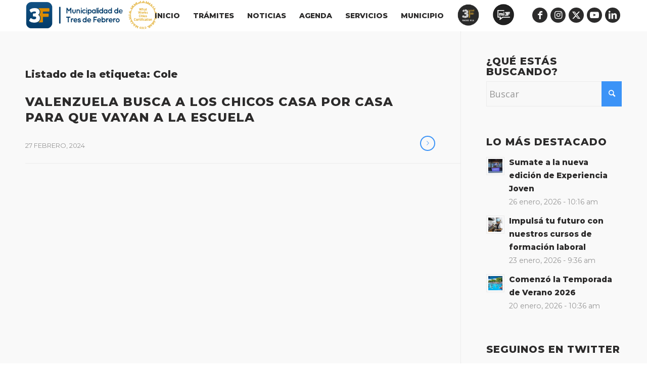

--- FILE ---
content_type: text/html; charset=UTF-8
request_url: https://www.tresdefebrero.gov.ar/tag/cole/
body_size: 17196
content:
<!DOCTYPE html>
<html lang="es" class="html_stretched responsive av-preloader-disabled  html_header_top html_logo_left html_main_nav_header html_menu_right html_custom html_header_sticky html_header_shrinking_disabled html_mobile_menu_phone html_header_searchicon_disabled html_content_align_center html_header_unstick_top_disabled html_header_stretch_disabled html_elegant-blog html_modern-blog html_av-submenu-hidden html_av-submenu-display-click html_av-overlay-side html_av-overlay-side-minimal html_av-submenu-noclone html_entry_id_100316 av-cookies-no-cookie-consent av-no-preview av-default-lightbox html_text_menu_active av-mobile-menu-switch-default">
<head>
<meta charset="UTF-8" />


<!-- mobile setting -->
<meta name="viewport" content="width=device-width, initial-scale=1">

<!-- Scripts/CSS and wp_head hook -->
<style>:root,::before,::after{--mec-heading-font-family: 'Montserrat';--mec-paragraph-font-family: 'Open Sans';--mec-color-skin: #3b93f7;--mec-color-skin-rgba-1: rgba(59,147,247,.25);--mec-color-skin-rgba-2: rgba(59,147,247,.5);--mec-color-skin-rgba-3: rgba(59,147,247,.75);--mec-color-skin-rgba-4: rgba(59,147,247,.11);--mec-container-normal-width: 1196px;--mec-container-large-width: 1690px;--mec-fes-main-color: #40d9f1;--mec-fes-main-color-rgba-1: rgba(64, 217, 241, 0.12);--mec-fes-main-color-rgba-2: rgba(64, 217, 241, 0.23);--mec-fes-main-color-rgba-3: rgba(64, 217, 241, 0.03);--mec-fes-main-color-rgba-4: rgba(64, 217, 241, 0.3);--mec-fes-main-color-rgba-5: rgb(64 217 241 / 7%);--mec-fes-main-color-rgba-6: rgba(64, 217, 241, 0.2);--mec-fluent-main-color: #ade7ff;--mec-fluent-main-color-rgba-1: rgba(173, 231, 255, 0.3);--mec-fluent-main-color-rgba-2: rgba(173, 231, 255, 0.8);--mec-fluent-main-color-rgba-3: rgba(173, 231, 255, 0.1);--mec-fluent-main-color-rgba-4: rgba(173, 231, 255, 0.2);--mec-fluent-main-color-rgba-5: rgba(173, 231, 255, 0.7);--mec-fluent-main-color-rgba-6: rgba(173, 231, 255, 0.7);--mec-fluent-bold-color: #00acf8;--mec-fluent-bg-hover-color: #ebf9ff;--mec-fluent-bg-color: #f5f7f8;--mec-fluent-second-bg-color: #d6eef9;}.mec-wrap, .mec-wrap div:not([class^="elementor-"]), .lity-container, .mec-wrap h1, .mec-wrap h2, .mec-wrap h3, .mec-wrap h4, .mec-wrap h5, .mec-wrap h6, .entry-content .mec-wrap h1, .entry-content .mec-wrap h2, .entry-content .mec-wrap h3, .entry-content .mec-wrap h4, .entry-content .mec-wrap h5, .entry-content .mec-wrap h6, .mec-wrap .mec-totalcal-box input[type="submit"], .mec-wrap .mec-totalcal-box .mec-totalcal-view span, .mec-agenda-event-title a, .lity-content .mec-events-meta-group-booking select, .lity-content .mec-book-ticket-variation h5, .lity-content .mec-events-meta-group-booking input[type="number"], .lity-content .mec-events-meta-group-booking input[type="text"], .lity-content .mec-events-meta-group-booking input[type="email"],.mec-organizer-item a, .mec-single-event .mec-events-meta-group-booking ul.mec-book-tickets-container li.mec-book-ticket-container label{ font-family: "Montserrat", -apple-system, BlinkMacSystemFont, "Segoe UI", Roboto, sans-serif;}.mec-event-content p, .mec-search-bar-result .mec-event-detail{ font-family: Roboto, sans-serif;} .mec-wrap .mec-totalcal-box input, .mec-wrap .mec-totalcal-box select, .mec-checkboxes-search .mec-searchbar-category-wrap, .mec-wrap .mec-totalcal-box .mec-totalcal-view span{ font-family: "Roboto", Helvetica, Arial, sans-serif; }.mec-event-grid-modern .event-grid-modern-head .mec-event-day, .mec-event-list-minimal .mec-time-details, .mec-event-list-minimal .mec-event-detail, .mec-event-list-modern .mec-event-detail, .mec-event-grid-minimal .mec-time-details, .mec-event-grid-minimal .mec-event-detail, .mec-event-grid-simple .mec-event-detail, .mec-event-cover-modern .mec-event-place, .mec-event-cover-clean .mec-event-place, .mec-calendar .mec-event-article .mec-localtime-details div, .mec-calendar .mec-event-article .mec-event-detail, .mec-calendar.mec-calendar-daily .mec-calendar-d-top h2, .mec-calendar.mec-calendar-daily .mec-calendar-d-top h3, .mec-toggle-item-col .mec-event-day, .mec-weather-summary-temp{ font-family: "Roboto", sans-serif; } .mec-fes-form, .mec-fes-list, .mec-fes-form input, .mec-event-date .mec-tooltip .box, .mec-event-status .mec-tooltip .box, .ui-datepicker.ui-widget, .mec-fes-form button[type="submit"].mec-fes-sub-button, .mec-wrap .mec-timeline-events-container p, .mec-wrap .mec-timeline-events-container h4, .mec-wrap .mec-timeline-events-container div, .mec-wrap .mec-timeline-events-container a, .mec-wrap .mec-timeline-events-container span{ font-family: -apple-system, BlinkMacSystemFont, "Segoe UI", Roboto, sans-serif !important; }</style><meta name='robots' content='index, follow, max-image-preview:large, max-snippet:-1, max-video-preview:-1' />

	<!-- This site is optimized with the Yoast SEO plugin v23.0 - https://yoast.com/wordpress/plugins/seo/ -->
	<title>Cole archivos - Municipalidad Tres de Febrero</title>
	<link rel="canonical" href="https://www.tresdefebrero.gov.ar/tag/cole/" />
	<meta property="og:locale" content="es_ES" />
	<meta property="og:type" content="article" />
	<meta property="og:title" content="Cole archivos - Municipalidad Tres de Febrero" />
	<meta property="og:url" content="https://www.tresdefebrero.gov.ar/tag/cole/" />
	<meta property="og:site_name" content="Municipalidad Tres de Febrero" />
	<meta name="twitter:card" content="summary_large_image" />
	<meta name="twitter:site" content="@municipalidad3f" />
	<script type="application/ld+json" class="yoast-schema-graph">{"@context":"https://schema.org","@graph":[{"@type":"CollectionPage","@id":"https://www.tresdefebrero.gov.ar/tag/cole/","url":"https://www.tresdefebrero.gov.ar/tag/cole/","name":"Cole archivos - Municipalidad Tres de Febrero","isPartOf":{"@id":"https://www.tresdefebrero.gov.ar/#website"},"primaryImageOfPage":{"@id":"https://www.tresdefebrero.gov.ar/tag/cole/#primaryimage"},"image":{"@id":"https://www.tresdefebrero.gov.ar/tag/cole/#primaryimage"},"thumbnailUrl":"https://www.tresdefebrero.gov.ar/wp-content/uploads/2024/02/WhatsApp-Image-2024-02-23-at-11.34.54.jpeg","breadcrumb":{"@id":"https://www.tresdefebrero.gov.ar/tag/cole/#breadcrumb"},"inLanguage":"es"},{"@type":"ImageObject","inLanguage":"es","@id":"https://www.tresdefebrero.gov.ar/tag/cole/#primaryimage","url":"https://www.tresdefebrero.gov.ar/wp-content/uploads/2024/02/WhatsApp-Image-2024-02-23-at-11.34.54.jpeg","contentUrl":"https://www.tresdefebrero.gov.ar/wp-content/uploads/2024/02/WhatsApp-Image-2024-02-23-at-11.34.54.jpeg","width":1600,"height":1066},{"@type":"BreadcrumbList","@id":"https://www.tresdefebrero.gov.ar/tag/cole/#breadcrumb","itemListElement":[{"@type":"ListItem","position":1,"name":"Portada","item":"https://www.tresdefebrero.gov.ar/municipalidad-de-tres-de-febrero/"},{"@type":"ListItem","position":2,"name":"Cole"}]},{"@type":"WebSite","@id":"https://www.tresdefebrero.gov.ar/#website","url":"https://www.tresdefebrero.gov.ar/","name":"Municipalidad Tres de Febrero","description":"Sitio Oficial","publisher":{"@id":"https://www.tresdefebrero.gov.ar/#organization"},"potentialAction":[{"@type":"SearchAction","target":{"@type":"EntryPoint","urlTemplate":"https://www.tresdefebrero.gov.ar/?s={search_term_string}"},"query-input":"required name=search_term_string"}],"inLanguage":"es"},{"@type":"Organization","@id":"https://www.tresdefebrero.gov.ar/#organization","name":"Municipalidad Tres de Febrero","url":"https://www.tresdefebrero.gov.ar/","logo":{"@type":"ImageObject","inLanguage":"es","@id":"https://www.tresdefebrero.gov.ar/#/schema/logo/image/","url":"https://www-desa.tresdefebrero.gov.ar/wp-content/uploads/2020/03/logoposta.svg","contentUrl":"https://www-desa.tresdefebrero.gov.ar/wp-content/uploads/2020/03/logoposta.svg","width":156,"height":166,"caption":"Municipalidad Tres de Febrero"},"image":{"@id":"https://www.tresdefebrero.gov.ar/#/schema/logo/image/"},"sameAs":["https://www.facebook.com/MunicipalidadTresdeFebrero","https://x.com/municipalidad3f","https://www.linkedin.com/company/municipalidad3f/"]}]}</script>
	<!-- / Yoast SEO plugin. -->


<link rel='dns-prefetch' href='//www.googletagmanager.com' />
<link rel='dns-prefetch' href='//fonts.googleapis.com' />
<link rel="alternate" type="application/rss+xml" title="Municipalidad Tres de Febrero &raquo; Feed" href="https://www.tresdefebrero.gov.ar/feed/" />
<link rel="alternate" type="application/rss+xml" title="Municipalidad Tres de Febrero &raquo; Feed de los comentarios" href="https://www.tresdefebrero.gov.ar/comments/feed/" />
<link rel="alternate" type="application/rss+xml" title="Municipalidad Tres de Febrero &raquo; Etiqueta Cole del feed" href="https://www.tresdefebrero.gov.ar/tag/cole/feed/" />

<!-- google webfont font replacement -->

			<script type='text/javascript'>

				(function() {

					/*	check if webfonts are disabled by user setting via cookie - or user must opt in.	*/
					var html = document.getElementsByTagName('html')[0];
					var cookie_check = html.className.indexOf('av-cookies-needs-opt-in') >= 0 || html.className.indexOf('av-cookies-can-opt-out') >= 0;
					var allow_continue = true;
					var silent_accept_cookie = html.className.indexOf('av-cookies-user-silent-accept') >= 0;

					if( cookie_check && ! silent_accept_cookie )
					{
						if( ! document.cookie.match(/aviaCookieConsent/) || html.className.indexOf('av-cookies-session-refused') >= 0 )
						{
							allow_continue = false;
						}
						else
						{
							if( ! document.cookie.match(/aviaPrivacyRefuseCookiesHideBar/) )
							{
								allow_continue = false;
							}
							else if( ! document.cookie.match(/aviaPrivacyEssentialCookiesEnabled/) )
							{
								allow_continue = false;
							}
							else if( document.cookie.match(/aviaPrivacyGoogleWebfontsDisabled/) )
							{
								allow_continue = false;
							}
						}
					}

					if( allow_continue )
					{
						var f = document.createElement('link');

						f.type 	= 'text/css';
						f.rel 	= 'stylesheet';
						f.href 	= 'https://fonts.googleapis.com/css?family=Montserrat&display=auto';
						f.id 	= 'avia-google-webfont';

						document.getElementsByTagName('head')[0].appendChild(f);
					}
				})();

			</script>
			<link rel='stylesheet' id='avia-grid-css' href='https://www.tresdefebrero.gov.ar/wp-content/themes/enfold/css/grid.css?ver=5.6.8' type='text/css' media='all' />
<link rel='stylesheet' id='avia-base-css' href='https://www.tresdefebrero.gov.ar/wp-content/themes/enfold/css/base.css?ver=5.6.8' type='text/css' media='all' />
<link rel='stylesheet' id='avia-layout-css' href='https://www.tresdefebrero.gov.ar/wp-content/themes/enfold/css/layout.css?ver=5.6.8' type='text/css' media='all' />
<link rel='stylesheet' id='avia-module-blog-css' href='https://www.tresdefebrero.gov.ar/wp-content/themes/enfold/config-templatebuilder/avia-shortcodes/blog/blog.css?ver=5.6.8' type='text/css' media='all' />
<link rel='stylesheet' id='avia-module-postslider-css' href='https://www.tresdefebrero.gov.ar/wp-content/themes/enfold/config-templatebuilder/avia-shortcodes/postslider/postslider.css?ver=5.6.8' type='text/css' media='all' />
<link rel='stylesheet' id='avia-module-button-css' href='https://www.tresdefebrero.gov.ar/wp-content/themes/enfold/config-templatebuilder/avia-shortcodes/buttons/buttons.css?ver=5.6.8' type='text/css' media='all' />
<link rel='stylesheet' id='avia-module-buttonrow-css' href='https://www.tresdefebrero.gov.ar/wp-content/themes/enfold/config-templatebuilder/avia-shortcodes/buttonrow/buttonrow.css?ver=5.6.8' type='text/css' media='all' />
<link rel='stylesheet' id='avia-module-comments-css' href='https://www.tresdefebrero.gov.ar/wp-content/themes/enfold/config-templatebuilder/avia-shortcodes/comments/comments.css?ver=5.6.8' type='text/css' media='all' />
<link rel='stylesheet' id='avia-module-slideshow-css' href='https://www.tresdefebrero.gov.ar/wp-content/themes/enfold/config-templatebuilder/avia-shortcodes/slideshow/slideshow.css?ver=5.6.8' type='text/css' media='all' />
<link rel='stylesheet' id='avia-module-gallery-css' href='https://www.tresdefebrero.gov.ar/wp-content/themes/enfold/config-templatebuilder/avia-shortcodes/gallery/gallery.css?ver=5.6.8' type='text/css' media='all' />
<link rel='stylesheet' id='avia-module-gallery-hor-css' href='https://www.tresdefebrero.gov.ar/wp-content/themes/enfold/config-templatebuilder/avia-shortcodes/gallery_horizontal/gallery_horizontal.css?ver=5.6.8' type='text/css' media='all' />
<link rel='stylesheet' id='avia-module-gridrow-css' href='https://www.tresdefebrero.gov.ar/wp-content/themes/enfold/config-templatebuilder/avia-shortcodes/grid_row/grid_row.css?ver=5.6.8' type='text/css' media='all' />
<link rel='stylesheet' id='avia-module-heading-css' href='https://www.tresdefebrero.gov.ar/wp-content/themes/enfold/config-templatebuilder/avia-shortcodes/heading/heading.css?ver=5.6.8' type='text/css' media='all' />
<link rel='stylesheet' id='avia-module-hr-css' href='https://www.tresdefebrero.gov.ar/wp-content/themes/enfold/config-templatebuilder/avia-shortcodes/hr/hr.css?ver=5.6.8' type='text/css' media='all' />
<link rel='stylesheet' id='avia-module-icon-css' href='https://www.tresdefebrero.gov.ar/wp-content/themes/enfold/config-templatebuilder/avia-shortcodes/icon/icon.css?ver=5.6.8' type='text/css' media='all' />
<link rel='stylesheet' id='avia-module-image-css' href='https://www.tresdefebrero.gov.ar/wp-content/themes/enfold/config-templatebuilder/avia-shortcodes/image/image.css?ver=5.6.8' type='text/css' media='all' />
<link rel='stylesheet' id='avia-module-magazine-css' href='https://www.tresdefebrero.gov.ar/wp-content/themes/enfold/config-templatebuilder/avia-shortcodes/magazine/magazine.css?ver=5.6.8' type='text/css' media='all' />
<link rel='stylesheet' id='avia-module-masonry-css' href='https://www.tresdefebrero.gov.ar/wp-content/themes/enfold/config-templatebuilder/avia-shortcodes/masonry_entries/masonry_entries.css?ver=5.6.8' type='text/css' media='all' />
<link rel='stylesheet' id='avia-siteloader-css' href='https://www.tresdefebrero.gov.ar/wp-content/themes/enfold/css/avia-snippet-site-preloader.css?ver=5.6.8' type='text/css' media='all' />
<link rel='stylesheet' id='avia-module-menu-css' href='https://www.tresdefebrero.gov.ar/wp-content/themes/enfold/config-templatebuilder/avia-shortcodes/menu/menu.css?ver=5.6.8' type='text/css' media='all' />
<link rel='stylesheet' id='avia-module-notification-css' href='https://www.tresdefebrero.gov.ar/wp-content/themes/enfold/config-templatebuilder/avia-shortcodes/notification/notification.css?ver=5.6.8' type='text/css' media='all' />
<link rel='stylesheet' id='avia-module-portfolio-css' href='https://www.tresdefebrero.gov.ar/wp-content/themes/enfold/config-templatebuilder/avia-shortcodes/portfolio/portfolio.css?ver=5.6.8' type='text/css' media='all' />
<link rel='stylesheet' id='avia-module-promobox-css' href='https://www.tresdefebrero.gov.ar/wp-content/themes/enfold/config-templatebuilder/avia-shortcodes/promobox/promobox.css?ver=5.6.8' type='text/css' media='all' />
<link rel='stylesheet' id='avia-sc-search-css' href='https://www.tresdefebrero.gov.ar/wp-content/themes/enfold/config-templatebuilder/avia-shortcodes/search/search.css?ver=5.6.8' type='text/css' media='all' />
<link rel='stylesheet' id='avia-module-slideshow-feature-image-css' href='https://www.tresdefebrero.gov.ar/wp-content/themes/enfold/config-templatebuilder/avia-shortcodes/slideshow_feature_image/slideshow_feature_image.css?ver=5.6.8' type='text/css' media='all' />
<link rel='stylesheet' id='avia-module-slideshow-ls-css' href='https://www.tresdefebrero.gov.ar/wp-content/themes/enfold/config-templatebuilder/avia-shortcodes/slideshow_layerslider/slideshow_layerslider.css?ver=5.6.8' type='text/css' media='all' />
<link rel='stylesheet' id='avia-module-social-css' href='https://www.tresdefebrero.gov.ar/wp-content/themes/enfold/config-templatebuilder/avia-shortcodes/social_share/social_share.css?ver=5.6.8' type='text/css' media='all' />
<link rel='stylesheet' id='avia-module-tabs-css' href='https://www.tresdefebrero.gov.ar/wp-content/themes/enfold/config-templatebuilder/avia-shortcodes/tabs/tabs.css?ver=5.6.8' type='text/css' media='all' />
<link rel='stylesheet' id='avia-module-toggles-css' href='https://www.tresdefebrero.gov.ar/wp-content/themes/enfold/config-templatebuilder/avia-shortcodes/toggles/toggles.css?ver=5.6.8' type='text/css' media='all' />
<link rel='stylesheet' id='avia-module-video-css' href='https://www.tresdefebrero.gov.ar/wp-content/themes/enfold/config-templatebuilder/avia-shortcodes/video/video.css?ver=5.6.8' type='text/css' media='all' />
<link rel='stylesheet' id='mec-select2-style-css' href='https://www.tresdefebrero.gov.ar/wp-content/plugins/modern-events-calendar-lite/assets/packages/select2/select2.min.css?ver=7.10.0.1769462851' type='text/css' media='all' />
<link rel='stylesheet' id='mec-font-icons-css' href='https://www.tresdefebrero.gov.ar/wp-content/plugins/modern-events-calendar-lite/assets/css/iconfonts.css?ver=006766a857e2d3df3f5ed35c89192387' type='text/css' media='all' />
<link rel='stylesheet' id='mec-frontend-style-css' href='https://www.tresdefebrero.gov.ar/wp-content/plugins/modern-events-calendar-lite/assets/css/frontend.min.css?ver=7.10.0.1769462851' type='text/css' media='all' />
<link rel='stylesheet' id='mec-tooltip-style-css' href='https://www.tresdefebrero.gov.ar/wp-content/plugins/modern-events-calendar-lite/assets/packages/tooltip/tooltip.css?ver=006766a857e2d3df3f5ed35c89192387' type='text/css' media='all' />
<link rel='stylesheet' id='mec-tooltip-shadow-style-css' href='https://www.tresdefebrero.gov.ar/wp-content/plugins/modern-events-calendar-lite/assets/packages/tooltip/tooltipster-sideTip-shadow.min.css?ver=006766a857e2d3df3f5ed35c89192387' type='text/css' media='all' />
<link rel='stylesheet' id='featherlight-css' href='https://www.tresdefebrero.gov.ar/wp-content/plugins/modern-events-calendar-lite/assets/packages/featherlight/featherlight.css?ver=006766a857e2d3df3f5ed35c89192387' type='text/css' media='all' />
<link rel='stylesheet' id='mec-custom-google-font-css' href='https://fonts.googleapis.com/css?family=Montserrat%3Aregular%2C+700%2C+%7COpen+Sans%3A700%2C+700%2C+700%2C+700%2C+700%2C+700%2C+700%2C+700%2C+700%2C+700%2C+&#038;subset=latin%2Clatin-ext' type='text/css' media='all' />
<link rel='stylesheet' id='mec-lity-style-css' href='https://www.tresdefebrero.gov.ar/wp-content/plugins/modern-events-calendar-lite/assets/packages/lity/lity.min.css?ver=006766a857e2d3df3f5ed35c89192387' type='text/css' media='all' />
<link rel='stylesheet' id='mec-general-calendar-style-css' href='https://www.tresdefebrero.gov.ar/wp-content/plugins/modern-events-calendar-lite/assets/css/mec-general-calendar.css?ver=006766a857e2d3df3f5ed35c89192387' type='text/css' media='all' />
<link rel='stylesheet' id='dashicons-css' href='https://www.tresdefebrero.gov.ar/wp-includes/css/dashicons.min.css?ver=006766a857e2d3df3f5ed35c89192387' type='text/css' media='all' />
<link rel='stylesheet' id='menu-icons-extra-css' href='https://www.tresdefebrero.gov.ar/wp-content/plugins/menu-icons/css/extra.min.css?ver=0.13.20' type='text/css' media='all' />
<link rel='stylesheet' id='wp-block-library-css' href='https://www.tresdefebrero.gov.ar/wp-includes/css/dist/block-library/style.min.css?ver=006766a857e2d3df3f5ed35c89192387' type='text/css' media='all' />
<style id='safe-svg-svg-icon-style-inline-css' type='text/css'>
.safe-svg-cover{text-align:center}.safe-svg-cover .safe-svg-inside{display:inline-block;max-width:100%}.safe-svg-cover svg{height:100%;max-height:100%;max-width:100%;width:100%}

</style>
<style id='global-styles-inline-css' type='text/css'>
body{--wp--preset--color--black: #000000;--wp--preset--color--cyan-bluish-gray: #abb8c3;--wp--preset--color--white: #ffffff;--wp--preset--color--pale-pink: #f78da7;--wp--preset--color--vivid-red: #cf2e2e;--wp--preset--color--luminous-vivid-orange: #ff6900;--wp--preset--color--luminous-vivid-amber: #fcb900;--wp--preset--color--light-green-cyan: #7bdcb5;--wp--preset--color--vivid-green-cyan: #00d084;--wp--preset--color--pale-cyan-blue: #8ed1fc;--wp--preset--color--vivid-cyan-blue: #0693e3;--wp--preset--color--vivid-purple: #9b51e0;--wp--preset--color--metallic-red: #b02b2c;--wp--preset--color--maximum-yellow-red: #edae44;--wp--preset--color--yellow-sun: #eeee22;--wp--preset--color--palm-leaf: #83a846;--wp--preset--color--aero: #7bb0e7;--wp--preset--color--old-lavender: #745f7e;--wp--preset--color--steel-teal: #5f8789;--wp--preset--color--raspberry-pink: #d65799;--wp--preset--color--medium-turquoise: #4ecac2;--wp--preset--gradient--vivid-cyan-blue-to-vivid-purple: linear-gradient(135deg,rgba(6,147,227,1) 0%,rgb(155,81,224) 100%);--wp--preset--gradient--light-green-cyan-to-vivid-green-cyan: linear-gradient(135deg,rgb(122,220,180) 0%,rgb(0,208,130) 100%);--wp--preset--gradient--luminous-vivid-amber-to-luminous-vivid-orange: linear-gradient(135deg,rgba(252,185,0,1) 0%,rgba(255,105,0,1) 100%);--wp--preset--gradient--luminous-vivid-orange-to-vivid-red: linear-gradient(135deg,rgba(255,105,0,1) 0%,rgb(207,46,46) 100%);--wp--preset--gradient--very-light-gray-to-cyan-bluish-gray: linear-gradient(135deg,rgb(238,238,238) 0%,rgb(169,184,195) 100%);--wp--preset--gradient--cool-to-warm-spectrum: linear-gradient(135deg,rgb(74,234,220) 0%,rgb(151,120,209) 20%,rgb(207,42,186) 40%,rgb(238,44,130) 60%,rgb(251,105,98) 80%,rgb(254,248,76) 100%);--wp--preset--gradient--blush-light-purple: linear-gradient(135deg,rgb(255,206,236) 0%,rgb(152,150,240) 100%);--wp--preset--gradient--blush-bordeaux: linear-gradient(135deg,rgb(254,205,165) 0%,rgb(254,45,45) 50%,rgb(107,0,62) 100%);--wp--preset--gradient--luminous-dusk: linear-gradient(135deg,rgb(255,203,112) 0%,rgb(199,81,192) 50%,rgb(65,88,208) 100%);--wp--preset--gradient--pale-ocean: linear-gradient(135deg,rgb(255,245,203) 0%,rgb(182,227,212) 50%,rgb(51,167,181) 100%);--wp--preset--gradient--electric-grass: linear-gradient(135deg,rgb(202,248,128) 0%,rgb(113,206,126) 100%);--wp--preset--gradient--midnight: linear-gradient(135deg,rgb(2,3,129) 0%,rgb(40,116,252) 100%);--wp--preset--font-size--small: 1rem;--wp--preset--font-size--medium: 1.125rem;--wp--preset--font-size--large: 1.75rem;--wp--preset--font-size--x-large: clamp(1.75rem, 3vw, 2.25rem);--wp--preset--spacing--20: 0.44rem;--wp--preset--spacing--30: 0.67rem;--wp--preset--spacing--40: 1rem;--wp--preset--spacing--50: 1.5rem;--wp--preset--spacing--60: 2.25rem;--wp--preset--spacing--70: 3.38rem;--wp--preset--spacing--80: 5.06rem;--wp--preset--shadow--natural: 6px 6px 9px rgba(0, 0, 0, 0.2);--wp--preset--shadow--deep: 12px 12px 50px rgba(0, 0, 0, 0.4);--wp--preset--shadow--sharp: 6px 6px 0px rgba(0, 0, 0, 0.2);--wp--preset--shadow--outlined: 6px 6px 0px -3px rgba(255, 255, 255, 1), 6px 6px rgba(0, 0, 0, 1);--wp--preset--shadow--crisp: 6px 6px 0px rgba(0, 0, 0, 1);}body { margin: 0;--wp--style--global--content-size: 800px;--wp--style--global--wide-size: 1130px; }.wp-site-blocks > .alignleft { float: left; margin-right: 2em; }.wp-site-blocks > .alignright { float: right; margin-left: 2em; }.wp-site-blocks > .aligncenter { justify-content: center; margin-left: auto; margin-right: auto; }:where(.is-layout-flex){gap: 0.5em;}:where(.is-layout-grid){gap: 0.5em;}body .is-layout-flow > .alignleft{float: left;margin-inline-start: 0;margin-inline-end: 2em;}body .is-layout-flow > .alignright{float: right;margin-inline-start: 2em;margin-inline-end: 0;}body .is-layout-flow > .aligncenter{margin-left: auto !important;margin-right: auto !important;}body .is-layout-constrained > .alignleft{float: left;margin-inline-start: 0;margin-inline-end: 2em;}body .is-layout-constrained > .alignright{float: right;margin-inline-start: 2em;margin-inline-end: 0;}body .is-layout-constrained > .aligncenter{margin-left: auto !important;margin-right: auto !important;}body .is-layout-constrained > :where(:not(.alignleft):not(.alignright):not(.alignfull)){max-width: var(--wp--style--global--content-size);margin-left: auto !important;margin-right: auto !important;}body .is-layout-constrained > .alignwide{max-width: var(--wp--style--global--wide-size);}body .is-layout-flex{display: flex;}body .is-layout-flex{flex-wrap: wrap;align-items: center;}body .is-layout-flex > *{margin: 0;}body .is-layout-grid{display: grid;}body .is-layout-grid > *{margin: 0;}body{padding-top: 0px;padding-right: 0px;padding-bottom: 0px;padding-left: 0px;}a:where(:not(.wp-element-button)){text-decoration: underline;}.wp-element-button, .wp-block-button__link{background-color: #32373c;border-width: 0;color: #fff;font-family: inherit;font-size: inherit;line-height: inherit;padding: calc(0.667em + 2px) calc(1.333em + 2px);text-decoration: none;}.has-black-color{color: var(--wp--preset--color--black) !important;}.has-cyan-bluish-gray-color{color: var(--wp--preset--color--cyan-bluish-gray) !important;}.has-white-color{color: var(--wp--preset--color--white) !important;}.has-pale-pink-color{color: var(--wp--preset--color--pale-pink) !important;}.has-vivid-red-color{color: var(--wp--preset--color--vivid-red) !important;}.has-luminous-vivid-orange-color{color: var(--wp--preset--color--luminous-vivid-orange) !important;}.has-luminous-vivid-amber-color{color: var(--wp--preset--color--luminous-vivid-amber) !important;}.has-light-green-cyan-color{color: var(--wp--preset--color--light-green-cyan) !important;}.has-vivid-green-cyan-color{color: var(--wp--preset--color--vivid-green-cyan) !important;}.has-pale-cyan-blue-color{color: var(--wp--preset--color--pale-cyan-blue) !important;}.has-vivid-cyan-blue-color{color: var(--wp--preset--color--vivid-cyan-blue) !important;}.has-vivid-purple-color{color: var(--wp--preset--color--vivid-purple) !important;}.has-metallic-red-color{color: var(--wp--preset--color--metallic-red) !important;}.has-maximum-yellow-red-color{color: var(--wp--preset--color--maximum-yellow-red) !important;}.has-yellow-sun-color{color: var(--wp--preset--color--yellow-sun) !important;}.has-palm-leaf-color{color: var(--wp--preset--color--palm-leaf) !important;}.has-aero-color{color: var(--wp--preset--color--aero) !important;}.has-old-lavender-color{color: var(--wp--preset--color--old-lavender) !important;}.has-steel-teal-color{color: var(--wp--preset--color--steel-teal) !important;}.has-raspberry-pink-color{color: var(--wp--preset--color--raspberry-pink) !important;}.has-medium-turquoise-color{color: var(--wp--preset--color--medium-turquoise) !important;}.has-black-background-color{background-color: var(--wp--preset--color--black) !important;}.has-cyan-bluish-gray-background-color{background-color: var(--wp--preset--color--cyan-bluish-gray) !important;}.has-white-background-color{background-color: var(--wp--preset--color--white) !important;}.has-pale-pink-background-color{background-color: var(--wp--preset--color--pale-pink) !important;}.has-vivid-red-background-color{background-color: var(--wp--preset--color--vivid-red) !important;}.has-luminous-vivid-orange-background-color{background-color: var(--wp--preset--color--luminous-vivid-orange) !important;}.has-luminous-vivid-amber-background-color{background-color: var(--wp--preset--color--luminous-vivid-amber) !important;}.has-light-green-cyan-background-color{background-color: var(--wp--preset--color--light-green-cyan) !important;}.has-vivid-green-cyan-background-color{background-color: var(--wp--preset--color--vivid-green-cyan) !important;}.has-pale-cyan-blue-background-color{background-color: var(--wp--preset--color--pale-cyan-blue) !important;}.has-vivid-cyan-blue-background-color{background-color: var(--wp--preset--color--vivid-cyan-blue) !important;}.has-vivid-purple-background-color{background-color: var(--wp--preset--color--vivid-purple) !important;}.has-metallic-red-background-color{background-color: var(--wp--preset--color--metallic-red) !important;}.has-maximum-yellow-red-background-color{background-color: var(--wp--preset--color--maximum-yellow-red) !important;}.has-yellow-sun-background-color{background-color: var(--wp--preset--color--yellow-sun) !important;}.has-palm-leaf-background-color{background-color: var(--wp--preset--color--palm-leaf) !important;}.has-aero-background-color{background-color: var(--wp--preset--color--aero) !important;}.has-old-lavender-background-color{background-color: var(--wp--preset--color--old-lavender) !important;}.has-steel-teal-background-color{background-color: var(--wp--preset--color--steel-teal) !important;}.has-raspberry-pink-background-color{background-color: var(--wp--preset--color--raspberry-pink) !important;}.has-medium-turquoise-background-color{background-color: var(--wp--preset--color--medium-turquoise) !important;}.has-black-border-color{border-color: var(--wp--preset--color--black) !important;}.has-cyan-bluish-gray-border-color{border-color: var(--wp--preset--color--cyan-bluish-gray) !important;}.has-white-border-color{border-color: var(--wp--preset--color--white) !important;}.has-pale-pink-border-color{border-color: var(--wp--preset--color--pale-pink) !important;}.has-vivid-red-border-color{border-color: var(--wp--preset--color--vivid-red) !important;}.has-luminous-vivid-orange-border-color{border-color: var(--wp--preset--color--luminous-vivid-orange) !important;}.has-luminous-vivid-amber-border-color{border-color: var(--wp--preset--color--luminous-vivid-amber) !important;}.has-light-green-cyan-border-color{border-color: var(--wp--preset--color--light-green-cyan) !important;}.has-vivid-green-cyan-border-color{border-color: var(--wp--preset--color--vivid-green-cyan) !important;}.has-pale-cyan-blue-border-color{border-color: var(--wp--preset--color--pale-cyan-blue) !important;}.has-vivid-cyan-blue-border-color{border-color: var(--wp--preset--color--vivid-cyan-blue) !important;}.has-vivid-purple-border-color{border-color: var(--wp--preset--color--vivid-purple) !important;}.has-metallic-red-border-color{border-color: var(--wp--preset--color--metallic-red) !important;}.has-maximum-yellow-red-border-color{border-color: var(--wp--preset--color--maximum-yellow-red) !important;}.has-yellow-sun-border-color{border-color: var(--wp--preset--color--yellow-sun) !important;}.has-palm-leaf-border-color{border-color: var(--wp--preset--color--palm-leaf) !important;}.has-aero-border-color{border-color: var(--wp--preset--color--aero) !important;}.has-old-lavender-border-color{border-color: var(--wp--preset--color--old-lavender) !important;}.has-steel-teal-border-color{border-color: var(--wp--preset--color--steel-teal) !important;}.has-raspberry-pink-border-color{border-color: var(--wp--preset--color--raspberry-pink) !important;}.has-medium-turquoise-border-color{border-color: var(--wp--preset--color--medium-turquoise) !important;}.has-vivid-cyan-blue-to-vivid-purple-gradient-background{background: var(--wp--preset--gradient--vivid-cyan-blue-to-vivid-purple) !important;}.has-light-green-cyan-to-vivid-green-cyan-gradient-background{background: var(--wp--preset--gradient--light-green-cyan-to-vivid-green-cyan) !important;}.has-luminous-vivid-amber-to-luminous-vivid-orange-gradient-background{background: var(--wp--preset--gradient--luminous-vivid-amber-to-luminous-vivid-orange) !important;}.has-luminous-vivid-orange-to-vivid-red-gradient-background{background: var(--wp--preset--gradient--luminous-vivid-orange-to-vivid-red) !important;}.has-very-light-gray-to-cyan-bluish-gray-gradient-background{background: var(--wp--preset--gradient--very-light-gray-to-cyan-bluish-gray) !important;}.has-cool-to-warm-spectrum-gradient-background{background: var(--wp--preset--gradient--cool-to-warm-spectrum) !important;}.has-blush-light-purple-gradient-background{background: var(--wp--preset--gradient--blush-light-purple) !important;}.has-blush-bordeaux-gradient-background{background: var(--wp--preset--gradient--blush-bordeaux) !important;}.has-luminous-dusk-gradient-background{background: var(--wp--preset--gradient--luminous-dusk) !important;}.has-pale-ocean-gradient-background{background: var(--wp--preset--gradient--pale-ocean) !important;}.has-electric-grass-gradient-background{background: var(--wp--preset--gradient--electric-grass) !important;}.has-midnight-gradient-background{background: var(--wp--preset--gradient--midnight) !important;}.has-small-font-size{font-size: var(--wp--preset--font-size--small) !important;}.has-medium-font-size{font-size: var(--wp--preset--font-size--medium) !important;}.has-large-font-size{font-size: var(--wp--preset--font-size--large) !important;}.has-x-large-font-size{font-size: var(--wp--preset--font-size--x-large) !important;}
.wp-block-navigation a:where(:not(.wp-element-button)){color: inherit;}
:where(.wp-block-post-template.is-layout-flex){gap: 1.25em;}:where(.wp-block-post-template.is-layout-grid){gap: 1.25em;}
:where(.wp-block-columns.is-layout-flex){gap: 2em;}:where(.wp-block-columns.is-layout-grid){gap: 2em;}
.wp-block-pullquote{font-size: 1.5em;line-height: 1.6;}
</style>
<link rel='stylesheet' id='avia-scs-css' href='https://www.tresdefebrero.gov.ar/wp-content/themes/enfold/css/shortcodes.css?ver=5.6.8' type='text/css' media='all' />
<link rel='stylesheet' id='avia-fold-unfold-css' href='https://www.tresdefebrero.gov.ar/wp-content/themes/enfold/css/avia-snippet-fold-unfold.css?ver=5.6.8' type='text/css' media='all' />
<link rel='stylesheet' id='avia-popup-css-css' href='https://www.tresdefebrero.gov.ar/wp-content/themes/enfold/js/aviapopup/magnific-popup.css?ver=5.6.8' type='text/css' media='screen' />
<link rel='stylesheet' id='avia-lightbox-css' href='https://www.tresdefebrero.gov.ar/wp-content/themes/enfold/css/avia-snippet-lightbox.css?ver=5.6.8' type='text/css' media='screen' />
<link rel='stylesheet' id='avia-widget-css-css' href='https://www.tresdefebrero.gov.ar/wp-content/themes/enfold/css/avia-snippet-widget.css?ver=5.6.8' type='text/css' media='screen' />
<link rel='stylesheet' id='avia-dynamic-css' href='https://www.tresdefebrero.gov.ar/wp-content/uploads/dynamic_avia/tres_de_febrero_by_kanoi.css?ver=69676be1079b3' type='text/css' media='all' />
<link rel='stylesheet' id='avia-custom-css' href='https://www.tresdefebrero.gov.ar/wp-content/themes/enfold/css/custom.css?ver=5.6.8' type='text/css' media='all' />
<link rel='stylesheet' id='avia-style-css' href='https://www.tresdefebrero.gov.ar/wp-content/themes/tresdefebrero/style.css?ver=5.6.8' type='text/css' media='all' />
<link rel='stylesheet' id='ecs-styles-css' href='https://www.tresdefebrero.gov.ar/wp-content/plugins/ele-custom-skin/assets/css/ecs-style.css?ver=3.1.9' type='text/css' media='all' />
<script type="text/javascript" src="https://www.tresdefebrero.gov.ar/wp-includes/js/jquery/jquery.min.js?ver=3.7.1" id="jquery-core-js"></script>
<script type="text/javascript" src="https://www.tresdefebrero.gov.ar/wp-includes/js/jquery/jquery-migrate.min.js?ver=3.4.1" id="jquery-migrate-js"></script>
<script type="text/javascript" src="https://www.tresdefebrero.gov.ar/wp-content/plugins/modern-events-calendar-lite/assets/js/mec-general-calendar.js?ver=7.10.0.1769462851" id="mec-general-calendar-script-js"></script>
<script type="text/javascript" src="https://www.tresdefebrero.gov.ar/wp-content/plugins/modern-events-calendar-lite/assets/packages/tooltip/tooltip.js?ver=7.10.0.1769462851" id="mec-tooltip-script-js"></script>
<script type="text/javascript" id="mec-frontend-script-js-extra">
/* <![CDATA[ */
var mecdata = {"day":"d\u00eda","days":"d\u00edas","hour":"hora","hours":"horas","minute":"minuto","minutes":"minutos","second":"segundo","seconds":"segundos","next":"Siguiente","prev":"Anterior","elementor_edit_mode":"no","recapcha_key":"","ajax_url":"https:\/\/www.tresdefebrero.gov.ar\/wp-admin\/admin-ajax.php","fes_nonce":"8e56596ebe","fes_thankyou_page_time":"2000","fes_upload_nonce":"5c39af57df","current_year":"2026","current_month":"01","datepicker_format":"yy-mm-dd&Y-m-d"};
/* ]]> */
</script>
<script type="text/javascript" src="https://www.tresdefebrero.gov.ar/wp-content/plugins/modern-events-calendar-lite/assets/js/frontend.js?ver=7.10.0.1769462851" id="mec-frontend-script-js"></script>
<script type="text/javascript" src="https://www.tresdefebrero.gov.ar/wp-content/plugins/modern-events-calendar-lite/assets/js/events.js?ver=7.10.0.1769462851" id="mec-events-script-js"></script>
<script type="text/javascript" src="https://www.tresdefebrero.gov.ar/wp-content/themes/enfold/js/avia-js.js?ver=5.6.8" id="avia-js-js"></script>
<script type="text/javascript" src="https://www.tresdefebrero.gov.ar/wp-content/themes/enfold/js/avia-compat.js?ver=5.6.8" id="avia-compat-js"></script>

<!-- Fragmento de código de la etiqueta de Google (gtag.js) añadida por Site Kit -->
<!-- Fragmento de código de Google Analytics añadido por Site Kit -->
<script type="text/javascript" src="https://www.googletagmanager.com/gtag/js?id=GT-P8RC6MB" id="google_gtagjs-js" async></script>
<script type="text/javascript" id="google_gtagjs-js-after">
/* <![CDATA[ */
window.dataLayer = window.dataLayer || [];function gtag(){dataLayer.push(arguments);}
gtag("set","linker",{"domains":["www.tresdefebrero.gov.ar"]});
gtag("js", new Date());
gtag("set", "developer_id.dZTNiMT", true);
gtag("config", "GT-P8RC6MB");
 window._googlesitekit = window._googlesitekit || {}; window._googlesitekit.throttledEvents = []; window._googlesitekit.gtagEvent = (name, data) => { var key = JSON.stringify( { name, data } ); if ( !! window._googlesitekit.throttledEvents[ key ] ) { return; } window._googlesitekit.throttledEvents[ key ] = true; setTimeout( () => { delete window._googlesitekit.throttledEvents[ key ]; }, 5 ); gtag( "event", name, { ...data, event_source: "site-kit" } ); }; 
/* ]]> */
</script>
<script type="text/javascript" id="ecs_ajax_load-js-extra">
/* <![CDATA[ */
var ecs_ajax_params = {"ajaxurl":"https:\/\/www.tresdefebrero.gov.ar\/wp-admin\/admin-ajax.php","posts":"{\"tag\":\"cole\",\"error\":\"\",\"m\":\"\",\"p\":0,\"post_parent\":\"\",\"subpost\":\"\",\"subpost_id\":\"\",\"attachment\":\"\",\"attachment_id\":0,\"name\":\"\",\"pagename\":\"\",\"page_id\":0,\"second\":\"\",\"minute\":\"\",\"hour\":\"\",\"day\":0,\"monthnum\":0,\"year\":0,\"w\":0,\"category_name\":\"\",\"cat\":\"\",\"tag_id\":2220,\"author\":\"\",\"author_name\":\"\",\"feed\":\"\",\"tb\":\"\",\"paged\":0,\"meta_key\":\"\",\"meta_value\":\"\",\"preview\":\"\",\"s\":\"\",\"sentence\":\"\",\"title\":\"\",\"fields\":\"\",\"menu_order\":\"\",\"embed\":\"\",\"category__in\":[],\"category__not_in\":[],\"category__and\":[],\"post__in\":[],\"post__not_in\":[],\"post_name__in\":[],\"tag__in\":[],\"tag__not_in\":[],\"tag__and\":[],\"tag_slug__in\":[\"cole\"],\"tag_slug__and\":[],\"post_parent__in\":[],\"post_parent__not_in\":[],\"author__in\":[],\"author__not_in\":[],\"search_columns\":[],\"post_type\":{\"post\":\"post\",\"page\":\"page\",\"attachment\":\"attachment\",\"revision\":\"revision\",\"nav_menu_item\":\"nav_menu_item\",\"custom_css\":\"custom_css\",\"customize_changeset\":\"customize_changeset\",\"oembed_cache\":\"oembed_cache\",\"user_request\":\"user_request\",\"wp_block\":\"wp_block\",\"wp_template\":\"wp_template\",\"wp_template_part\":\"wp_template_part\",\"wp_global_styles\":\"wp_global_styles\",\"wp_navigation\":\"wp_navigation\",\"wpcode\":\"wpcode\",\"e-landing-page\":\"e-landing-page\",\"elementor_library\":\"elementor_library\",\"elementor_snippet\":\"elementor_snippet\",\"mec-events\":\"mec-events\",\"mec_calendars\":\"mec_calendars\",\"advgb_insert_block\":\"advgb_insert_block\",\"_pods_template\":\"_pods_template\",\"portfolio\":\"portfolio\",\"avia_framework_post\":\"avia_framework_post\",\"elementor_font\":\"elementor_font\",\"elementor_icons\":\"elementor_icons\",\"_pods_pod\":\"_pods_pod\",\"_pods_group\":\"_pods_group\",\"_pods_field\":\"_pods_field\",\"cartelera\":\"cartelera\",\"obras_teatro\":\"obras_teatro\",\"espacio_incaa\":\"espacio_incaa\"},\"ignore_sticky_posts\":false,\"suppress_filters\":false,\"cache_results\":true,\"update_post_term_cache\":true,\"update_menu_item_cache\":false,\"lazy_load_term_meta\":true,\"update_post_meta_cache\":true,\"posts_per_page\":10,\"nopaging\":false,\"comments_per_page\":\"50\",\"no_found_rows\":false,\"order\":\"DESC\"}"};
/* ]]> */
</script>
<script type="text/javascript" src="https://www.tresdefebrero.gov.ar/wp-content/plugins/ele-custom-skin/assets/js/ecs_ajax_pagination.js?ver=3.1.9" id="ecs_ajax_load-js"></script>
<script type="text/javascript" src="https://www.tresdefebrero.gov.ar/wp-content/plugins/ele-custom-skin/assets/js/ecs.js?ver=3.1.9" id="ecs-script-js"></script>
<link rel="https://api.w.org/" href="https://www.tresdefebrero.gov.ar/wp-json/" /><link rel="alternate" type="application/json" href="https://www.tresdefebrero.gov.ar/wp-json/wp/v2/tags/2220" /><link rel="EditURI" type="application/rsd+xml" title="RSD" href="https://www.tresdefebrero.gov.ar/xmlrpc.php?rsd" />

<meta name="generator" content="Site Kit by Google 1.170.0" /><!-- Google Tag Manager -->
<script>(function(w,d,s,l,i){w[l]=w[l]||[];w[l].push({'gtm.start':
new Date().getTime(),event:'gtm.js'});var f=d.getElementsByTagName(s)[0],
j=d.createElement(s),dl=l!='dataLayer'?'&l='+l:'';j.async=true;j.src=
'https://www.googletagmanager.com/gtm.js?id='+i+dl;f.parentNode.insertBefore(j,f);
})(window,document,'script','dataLayer','GTM-NJ5FBZB8');</script>
<!-- End Google Tag Manager --><style>.post-thumbnail img[src$='.svg'] { width: 100%; height: auto; }</style><link rel="profile" href="http://gmpg.org/xfn/11" />
<link rel="alternate" type="application/rss+xml" title="Municipalidad Tres de Febrero RSS2 Feed" href="https://www.tresdefebrero.gov.ar/feed/" />
<link rel="pingback" href="https://www.tresdefebrero.gov.ar/xmlrpc.php" />

<style type='text/css' media='screen'>
 #top #header_main > .container, #top #header_main > .container .main_menu  .av-main-nav > li > a, #top #header_main #menu-item-shop .cart_dropdown_link{ height:60px; line-height: 60px; }
 .html_top_nav_header .av-logo-container{ height:60px;  }
 .html_header_top.html_header_sticky #top #wrap_all #main{ padding-top:60px; } 
</style>
<!--[if lt IE 9]><script src="https://www.tresdefebrero.gov.ar/wp-content/themes/enfold/js/html5shiv.js"></script><![endif]-->
<link rel="icon" href="https://www.tresdefebrero.gov.ar/wp-content/uploads/2020/01/logo-80x80.png" type="image/png">
<meta name="generator" content="Elementor 3.27.6; features: additional_custom_breakpoints; settings: css_print_method-external, google_font-enabled, font_display-swap">
			<style>
				.e-con.e-parent:nth-of-type(n+4):not(.e-lazyloaded):not(.e-no-lazyload),
				.e-con.e-parent:nth-of-type(n+4):not(.e-lazyloaded):not(.e-no-lazyload) * {
					background-image: none !important;
				}
				@media screen and (max-height: 1024px) {
					.e-con.e-parent:nth-of-type(n+3):not(.e-lazyloaded):not(.e-no-lazyload),
					.e-con.e-parent:nth-of-type(n+3):not(.e-lazyloaded):not(.e-no-lazyload) * {
						background-image: none !important;
					}
				}
				@media screen and (max-height: 640px) {
					.e-con.e-parent:nth-of-type(n+2):not(.e-lazyloaded):not(.e-no-lazyload),
					.e-con.e-parent:nth-of-type(n+2):not(.e-lazyloaded):not(.e-no-lazyload) * {
						background-image: none !important;
					}
				}
			</style>
			<style type="text/css">.blue-message {
background: none repeat scroll 0 0 #3399ff;
color: #ffffff;
text-shadow: none;
font-size: 14px;
line-height: 24px;
padding: 10px;
}.green-message {
background: none repeat scroll 0 0 #8cc14c;
color: #ffffff;
text-shadow: none;
font-size: 14px;
line-height: 24px;
padding: 10px;
}.orange-message {
background: none repeat scroll 0 0 #faa732;
color: #ffffff;
text-shadow: none;
font-size: 14px;
line-height: 24px;
padding: 10px;
}.red-message {
background: none repeat scroll 0 0 #da4d31;
color: #ffffff;
text-shadow: none;
font-size: 14px;
line-height: 24px;
padding: 10px;
}.grey-message {
background: none repeat scroll 0 0 #53555c;
color: #ffffff;
text-shadow: none;
font-size: 14px;
line-height: 24px;
padding: 10px;
}.left-block {
background: none repeat scroll 0 0px, radial-gradient(ellipse at center center, #ffffff 0%, #f2f2f2 100%) repeat scroll 0 0 rgba(0, 0, 0, 0);
color: #8b8e97;
padding: 10px;
margin: 10px;
float: left;
}.right-block {
background: none repeat scroll 0 0px, radial-gradient(ellipse at center center, #ffffff 0%, #f2f2f2 100%) repeat scroll 0 0 rgba(0, 0, 0, 0);
color: #8b8e97;
padding: 10px;
margin: 10px;
float: right;
}.blockquotes {
background: none;
border-left: 5px solid #f1f1f1;
color: #8B8E97;
font-size: 14px;
font-style: italic;
line-height: 22px;
padding-left: 15px;
padding: 10px;
width: 60%;
float: left;
}</style><link rel="icon" href="https://www.tresdefebrero.gov.ar/wp-content/uploads/2022/05/cropped-tres_febrero_logo_footer-32x32.png" sizes="32x32" />
<link rel="icon" href="https://www.tresdefebrero.gov.ar/wp-content/uploads/2022/05/cropped-tres_febrero_logo_footer-192x192.png" sizes="192x192" />
<link rel="apple-touch-icon" href="https://www.tresdefebrero.gov.ar/wp-content/uploads/2022/05/cropped-tres_febrero_logo_footer-180x180.png" />
<meta name="msapplication-TileImage" content="https://www.tresdefebrero.gov.ar/wp-content/uploads/2022/05/cropped-tres_febrero_logo_footer-270x270.png" />
		<style type="text/css" id="wp-custom-css">
			.bp-widget-widget.chat
 {
width: 122px !important;
height: 150px !important;
}

@media screen and  (min-width: 800px) { 
#layer_slider_2 {
   display:none;
}
	
	
.mec-slider-t1 .mec-slider-t1-img {
    width: 60%;
    height: 105%;
}

.mec-slider-t1 .mec-slider-t1-content {
    width: 40%;
    height: 105%;
    padding: 5%;
}

.mec-event-grid-modern .event-grid-modern-head {
    padding: 50px 14px 6px;
}

} 


  @media only screen and (max-width: 960px){
.mec-slider-t1 .mec-slider-t1-img {
  height: 45vh;
}
#layer_slider_1 {
    padding-bottom: 0px !important;
}
		
#top .avia_search_element #searchsubmit {
    padding-left: 5px;
    padding-right: 2em;
    font-size: 12px;
}		
		
		
}


/*
li#menu-item-60107 img {
    position: relative;
    top: 9px;
    left: -24px;
    margin-left: 52px;
    padding: 1px;
    width: 32px;
}

li#menu-item-60107 .avia-menu-text:hover {
    background-color: #6BCBB8 !important;

}*/

.avia-menu.av_menu_icon_beside {
    margin-right: 1px !important;
}

	
.mi3f {
	  background-image: url("/wp-content/uploads/2022/10/btn3F_off.png");
	background-size: contain;
	background-repeat: no-repeat;
  width:45px; 
	height:45px;    
	text-decoration:none;
  margin-left:-1px;
	margin-top:6px;
	padding: none !important;
}

#img {border:none; !important;}

.mi3f:hover {
      background-image: url("https://www.tresdefebrero.gov.ar/wp-content/uploads/2022/10/btn3F_on.png");
}

.radio3f {
   	  background-image: url("/wp-content/uploads/2022/10/btnradio3F_off.png");
	background-size: contain;
	background-repeat: no-repeat;
  width:45px; 
	height:45px;    
	text-decoration:none;
	margin-top:6px;
	padding:-1px !important;
}

.radio3f:hover {
     background-image: url("/wp-content/uploads/2022/10/btnradio3F_on.png");
}



#layer_slider_1 {
    padding-bottom: 30px;
    z-index: 0;
}

#layer_slider_2 {
	margin-top:-30px;
	 padding-bottom: 30px;
    z-index: 0;
}

span.logo {
    width: 267px;
    top: 0px;
}

@media only screen and (max-width: 767px) {
span.logo {
    width: 213px !important;
}

.responsive #top .logo {
    position: static;
    display: table;
    height: 64px !important;
    float: none;
    padding: 0;
    border: none;
    width: 80%;
}
}		</style>
		<style type="text/css">
		@font-face {font-family: 'entypo-fontello'; font-weight: normal; font-style: normal; font-display: auto;
		src: url('https://www.tresdefebrero.gov.ar/wp-content/themes/enfold/config-templatebuilder/avia-template-builder/assets/fonts/entypo-fontello.woff2') format('woff2'),
		url('https://www.tresdefebrero.gov.ar/wp-content/themes/enfold/config-templatebuilder/avia-template-builder/assets/fonts/entypo-fontello.woff') format('woff'),
		url('https://www.tresdefebrero.gov.ar/wp-content/themes/enfold/config-templatebuilder/avia-template-builder/assets/fonts/entypo-fontello.ttf') format('truetype'),
		url('https://www.tresdefebrero.gov.ar/wp-content/themes/enfold/config-templatebuilder/avia-template-builder/assets/fonts/entypo-fontello.svg#entypo-fontello') format('svg'),
		url('https://www.tresdefebrero.gov.ar/wp-content/themes/enfold/config-templatebuilder/avia-template-builder/assets/fonts/entypo-fontello.eot'),
		url('https://www.tresdefebrero.gov.ar/wp-content/themes/enfold/config-templatebuilder/avia-template-builder/assets/fonts/entypo-fontello.eot?#iefix') format('embedded-opentype');
		} #top .avia-font-entypo-fontello, body .avia-font-entypo-fontello, html body [data-av_iconfont='entypo-fontello']:before{ font-family: 'entypo-fontello'; }
		</style>

<!--
Debugging Info for Theme support: 

Theme: Enfold
Version: 5.6.8
Installed: enfold
AviaFramework Version: 5.6
AviaBuilder Version: 5.3
aviaElementManager Version: 1.0.1
- - - - - - - - - - -
ChildTheme: Tres de Febrero by kanoi
ChildTheme Version: 1.0
ChildTheme Installed: enfold

- - - - - - - - - - -
ML:512-PU:65-PLA:27
WP:6.4.1
Compress: CSS:disabled - JS:disabled
Updates: disabled
PLAu:26
-->
</head>

<body id="top" class="archive tag tag-cole tag-2220 stretched rtl_columns av-curtain-numeric montserrat  mec-theme-enfold avia-responsive-images-support elementor-default elementor-kit-87501" itemscope="itemscope" itemtype="https://schema.org/WebPage" >

	<!-- Google Tag Manager (noscript) -->
<noscript><iframe src="https://www.googletagmanager.com/ns.html?id=GTM-NJ5FBZB8"
height="0" width="0" style="display:none;visibility:hidden"></iframe></noscript>
<!-- End Google Tag Manager (noscript) -->
	<div id='wrap_all'>

	
<header id='header' class='all_colors header_color light_bg_color  av_header_top av_logo_left av_main_nav_header av_menu_right av_custom av_header_sticky av_header_shrinking_disabled av_header_stretch_disabled av_mobile_menu_phone av_header_searchicon_disabled av_header_unstick_top_disabled av_bottom_nav_disabled  av_header_border_disabled' data-av_shrink_factor='50' role="banner" itemscope="itemscope" itemtype="https://schema.org/WPHeader" >

		<div  id='header_main' class='container_wrap container_wrap_logo'>

        <div class='container av-logo-container'><div class='inner-container'><span class='logo avia-standard-logo'><a href='https://www.tresdefebrero.gov.ar/' class='' aria-label='Logo_3F_gold_premio' title='Logo_3F_gold_premio'><img src="https://www.tresdefebrero.gov.ar/wp-content/uploads/2026/01/Logo_3F_gold_premio.png" srcset="https://www.tresdefebrero.gov.ar/wp-content/uploads/2026/01/Logo_3F_gold_premio.png 900w, https://www.tresdefebrero.gov.ar/wp-content/uploads/2026/01/Logo_3F_gold_premio-768x163.png 768w, https://www.tresdefebrero.gov.ar/wp-content/uploads/2026/01/Logo_3F_gold_premio-705x150.png 705w" sizes="(max-width: 900px) 100vw, 900px" height="100" width="300" alt='Municipalidad Tres de Febrero' title='Logo_3F_gold_premio' /></a></span><nav class='main_menu' data-selectname='Selecciona una página'  role="navigation" itemscope="itemscope" itemtype="https://schema.org/SiteNavigationElement" ><div class="avia-menu av-main-nav-wrap av_menu_icon_beside"><ul role="menu" class="menu av-main-nav" id="avia-menu"><li role="menuitem" id="menu-item-58168" class="menu-item menu-item-type-post_type menu-item-object-page menu-item-home menu-item-top-level menu-item-top-level-1"><a href="https://www.tresdefebrero.gov.ar/" itemprop="url" tabindex="0"><span class="avia-bullet"></span><span class="avia-menu-text">INICIO</span><span class="avia-menu-fx"><span class="avia-arrow-wrap"><span class="avia-arrow"></span></span></span></a></li>
<li role="menuitem" id="menu-item-59618" class="menu-item menu-item-type-custom menu-item-object-custom menu-item-has-children menu-item-mega-parent  menu-item-top-level menu-item-top-level-2"><a href="#" itemprop="url" tabindex="0"><span class="avia-bullet"></span><span class="avia-menu-text">TRÁMITES</span><span class="avia-menu-fx"><span class="avia-arrow-wrap"><span class="avia-arrow"></span></span></span></a>
<div class='avia_mega_div avia_mega2 six units'>

<ul class="sub-menu">
	<li role="menuitem" id="menu-item-67083" class="menu-item menu-item-type-custom menu-item-object-custom avia_mega_menu_columns_2 three units  avia_mega_menu_columns_first"><span class='mega_menu_title heading-color av-special-font'><a href='https://guia.tresdefebrero.gov.ar/'>Guía de trámites</a></span></li>
	<li role="menuitem" id="menu-item-68693" class="menu-item menu-item-type-custom menu-item-object-custom avia_mega_menu_columns_2 three units avia_mega_menu_columns_last"><span class='mega_menu_title heading-color av-special-font'><a href='https://www.tresdefebrero.gov.ar/tramitescomerciales/'>Trámites Comerciales</a></span></li>
</ul>

</div>
</li>
<li role="menuitem" id="menu-item-106" class="menu-item menu-item-type-post_type menu-item-object-page menu-item-has-children menu-item-top-level menu-item-top-level-3"><a href="https://www.tresdefebrero.gov.ar/noticias/" itemprop="url" tabindex="0"><span class="avia-bullet"></span><span class="avia-menu-text">NOTICIAS</span><span class="avia-menu-fx"><span class="avia-arrow-wrap"><span class="avia-arrow"></span></span></span></a>


<ul class="sub-menu">
	<li role="menuitem" id="menu-item-58307" class="menu-item menu-item-type-custom menu-item-object-custom"><a href="/noticias/#salud" itemprop="url" tabindex="0"><span class="avia-bullet"></span><span class="avia-menu-text">Salud y Seguridad</span></a></li>
	<li role="menuitem" id="menu-item-58309" class="menu-item menu-item-type-custom menu-item-object-custom"><a href="/noticias/#setransforma" itemprop="url" tabindex="0"><span class="avia-bullet"></span><span class="avia-menu-text">Trabajo y Producción</span></a></li>
	<li role="menuitem" id="menu-item-58311" class="menu-item menu-item-type-custom menu-item-object-custom"><a href="/noticias/#institucional" itemprop="url" tabindex="0"><span class="avia-bullet"></span><span class="avia-menu-text">Hacienda e Información Institucional</span></a></li>
	<li role="menuitem" id="menu-item-58308" class="menu-item menu-item-type-custom menu-item-object-custom"><a href="/noticias/#desarrollo" itemprop="url" tabindex="0"><span class="avia-bullet"></span><span class="avia-menu-text">Desarrollo Humano</span></a></li>
	<li role="menuitem" id="menu-item-58306" class="menu-item menu-item-type-custom menu-item-object-custom"><a href="/noticias/#cercatuyo" itemprop="url" tabindex="0"><span class="avia-bullet"></span><span class="avia-menu-text">Atención al Vecino</span></a></li>
	<li role="menuitem" id="menu-item-58310" class="menu-item menu-item-type-custom menu-item-object-custom"><a href="/noticias/#deportes" itemprop="url" tabindex="0"><span class="avia-bullet"></span><span class="avia-menu-text">Educación, Cultura y Deportes</span></a></li>
	<li role="menuitem" id="menu-item-60515" class="menu-item menu-item-type-custom menu-item-object-custom"><a href="/noticias/#ambienteyobrapublica" itemprop="url" tabindex="0"><span class="avia-bullet"></span><span class="avia-menu-text">Ambiente y Obra Pública</span></a></li>
	<li role="menuitem" id="menu-item-58259" class="menu-item menu-item-type-custom menu-item-object-custom"><a href="/noticias/#datear" itemprop="url" tabindex="0"><span class="avia-bullet"></span><span class="avia-menu-text">Datear</span></a></li>
</ul>
</li>
<li role="menuitem" id="menu-item-60278" class="menu-item menu-item-type-post_type menu-item-object-page menu-item-mega-parent  menu-item-top-level menu-item-top-level-4"><a href="https://www.tresdefebrero.gov.ar/agenda/" itemprop="url" tabindex="0"><span class="avia-bullet"></span><span class="avia-menu-text">AGENDA</span><span class="avia-menu-fx"><span class="avia-arrow-wrap"><span class="avia-arrow"></span></span></span></a></li>
<li role="menuitem" id="menu-item-107" class="menu-item menu-item-type-custom menu-item-object-custom menu-item-has-children menu-item-mega-parent  menu-item-top-level menu-item-top-level-5"><a href="#" itemprop="url" tabindex="0"><span class="avia-bullet"></span><span class="avia-menu-text">SERVICIOS</span><span class="avia-menu-fx"><span class="avia-arrow-wrap"><span class="avia-arrow"></span></span></span></a>
<div class='avia_mega_div avia_mega6 twelve units'>

<ul class="sub-menu">
	<li role="menuitem" id="menu-item-100315" class="menu-item menu-item-type-post_type menu-item-object-page avia_mega_menu_columns_6 three units  avia_mega_menu_columns_first"><span class='mega_menu_title heading-color av-special-font'><a href='https://www.tresdefebrero.gov.ar/ambienteyserviciospublicos/'>Ambiente</a></span></li>
	<li role="menuitem" id="menu-item-100023" class="menu-item menu-item-type-post_type menu-item-object-page avia_mega_menu_columns_6 three units "><span class='mega_menu_title heading-color av-special-font'><a href='https://www.tresdefebrero.gov.ar/espaciosdeatencion/'>CAPS</a></span></li>
	<li role="menuitem" id="menu-item-100022" class="menu-item menu-item-type-post_type menu-item-object-page avia_mega_menu_columns_6 three units "><span class='mega_menu_title heading-color av-special-font'><a href='https://www.tresdefebrero.gov.ar/cavs/'>CAVS</a></span></li>
	<li role="menuitem" id="menu-item-100071" class="menu-item menu-item-type-post_type menu-item-object-page avia_mega_menu_columns_6 three units "><span class='mega_menu_title heading-color av-special-font'><a href='https://www.tresdefebrero.gov.ar/cep/'>Centro de Economía Popular</a></span></li>
	<li role="menuitem" id="menu-item-100033" class="menu-item menu-item-type-post_type menu-item-object-page avia_mega_menu_columns_6 three units "><span class='mega_menu_title heading-color av-special-font'><a href='https://www.tresdefebrero.gov.ar/licitacionespublicas2025/'>Contrataciones</a></span></li>
	<li role="menuitem" id="menu-item-59526" class="menu-item menu-item-type-post_type menu-item-object-page avia_mega_menu_columns_6 three units avia_mega_menu_columns_last"><span class='mega_menu_title heading-color av-special-font'><a href='https://www.tresdefebrero.gov.ar/cultura/'>Cultura</a></span></li>

</ul><ul class="sub-menu avia_mega_hr">
	<li role="menuitem" id="menu-item-100025" class="menu-item menu-item-type-post_type menu-item-object-page avia_mega_menu_columns_6 three units  avia_mega_menu_columns_first"><span class='mega_menu_title heading-color av-special-font'><a href='https://www.tresdefebrero.gov.ar/defensaalconsumidor/'>Defensa al consumidor</a></span></li>
	<li role="menuitem" id="menu-item-59527" class="menu-item menu-item-type-post_type menu-item-object-page avia_mega_menu_columns_6 three units "><span class='mega_menu_title heading-color av-special-font'><a href='https://www.tresdefebrero.gov.ar/deportes/'>Deportes</a></span></li>
	<li role="menuitem" id="menu-item-100491" class="menu-item menu-item-type-post_type menu-item-object-page avia_mega_menu_columns_6 three units "><span class='mega_menu_title heading-color av-special-font'><a href='https://www.tresdefebrero.gov.ar/desarrollohumano/'>Desarrollo Humano</a></span></li>
	<li role="menuitem" id="menu-item-100029" class="menu-item menu-item-type-post_type menu-item-object-page avia_mega_menu_columns_6 three units "><span class='mega_menu_title heading-color av-special-font'><a href='https://www.tresdefebrero.gov.ar/discapacidad/'>Discapacidad</a></span></li>
	<li role="menuitem" id="menu-item-59528" class="menu-item menu-item-type-post_type menu-item-object-page avia_mega_menu_columns_6 three units "><span class='mega_menu_title heading-color av-special-font'><a href='https://www.tresdefebrero.gov.ar/educacion/'>Educación</a></span></li>
	<li role="menuitem" id="menu-item-100027" class="menu-item menu-item-type-post_type menu-item-object-page avia_mega_menu_columns_6 three units avia_mega_menu_columns_last"><span class='mega_menu_title heading-color av-special-font'><a href='https://www.tresdefebrero.gov.ar/genero/'>Géneros</a></span></li>

</ul><ul class="sub-menu avia_mega_hr">
	<li role="menuitem" id="menu-item-100028" class="menu-item menu-item-type-post_type menu-item-object-page avia_mega_menu_columns_6 three units  avia_mega_menu_columns_first"><span class='mega_menu_title heading-color av-special-font'><a href='https://www.tresdefebrero.gov.ar/3fenbici/'>Guardería de bicicletas</a></span></li>
	<li role="menuitem" id="menu-item-105027" class="menu-item menu-item-type-post_type menu-item-object-page avia_mega_menu_columns_6 three units "><span class='mega_menu_title heading-color av-special-font'><a href='https://www.tresdefebrero.gov.ar/habilitacionesgratuitas/'>Habilitaciones gratuitas</a></span></li>
	<li role="menuitem" id="menu-item-100035" class="menu-item menu-item-type-post_type menu-item-object-page avia_mega_menu_columns_6 three units "><span class='mega_menu_title heading-color av-special-font'><a href='https://www.tresdefebrero.gov.ar/juventud/'>Juventud</a></span></li>
	<li role="menuitem" id="menu-item-100026" class="menu-item menu-item-type-post_type menu-item-object-page avia_mega_menu_columns_6 three units "><span class='mega_menu_title heading-color av-special-font'><a href='https://www.tresdefebrero.gov.ar/licenciasdeconducir/'>Licencias de Conducir</a></span></li>
	<li role="menuitem" id="menu-item-100034" class="menu-item menu-item-type-post_type menu-item-object-page avia_mega_menu_columns_6 three units "><span class='mega_menu_title heading-color av-special-font'><a href='https://www.tresdefebrero.gov.ar/mascotasde3f/'>Mascotas</a></span></li>
	<li role="menuitem" id="menu-item-100024" class="menu-item menu-item-type-post_type menu-item-object-page avia_mega_menu_columns_6 three units avia_mega_menu_columns_last"><span class='mega_menu_title heading-color av-special-font'><a href='https://www.tresdefebrero.gov.ar/recolecciondiferenciada/'>Reciclaje</a></span></li>

</ul><ul class="sub-menu avia_mega_hr">
	<li role="menuitem" id="menu-item-59531" class="menu-item menu-item-type-post_type menu-item-object-page avia_mega_menu_columns_6 three units  avia_mega_menu_columns_first"><span class='mega_menu_title heading-color av-special-font'><a href='https://www.tresdefebrero.gov.ar/salud/'>Salud</a></span></li>
	<li role="menuitem" id="menu-item-59532" class="menu-item menu-item-type-post_type menu-item-object-page avia_mega_menu_columns_6 three units "><span class='mega_menu_title heading-color av-special-font'><a href='https://www.tresdefebrero.gov.ar/seguridad/'>Seguridad</a></span></li>
	<li role="menuitem" id="menu-item-100031" class="menu-item menu-item-type-post_type menu-item-object-page avia_mega_menu_columns_6 three units "><span class='mega_menu_title heading-color av-special-font'><a href='https://www.tresdefebrero.gov.ar/sem3f/'>SEM</a></span></li>
	<li role="menuitem" id="menu-item-59533" class="menu-item menu-item-type-post_type menu-item-object-page avia_mega_menu_columns_6 three units "><span class='mega_menu_title heading-color av-special-font'><a href='https://www.tresdefebrero.gov.ar/trabajoyproduccion/'>Trabajo y producción</a></span></li>
	<li role="menuitem" id="menu-item-100486" class="menu-item menu-item-type-post_type menu-item-object-page avia_mega_menu_columns_6 three units "><span class='mega_menu_title heading-color av-special-font'><a href='https://www.tresdefebrero.gov.ar/finanzasymodernizacion/ingresospublicos/'>Vencimientos de Ingresos Públicos</a></span></li>
	<li role="menuitem" id="menu-item-100032" class="menu-item menu-item-type-post_type menu-item-object-page avia_mega_menu_columns_6 three units avia_mega_menu_columns_last"><span class='mega_menu_title heading-color av-special-font'><a href='https://www.tresdefebrero.gov.ar/vivienda/'>Vivienda</a></span></li>
</ul>

</div>
</li>
<li role="menuitem" id="menu-item-108" class="menu-item menu-item-type-custom menu-item-object-custom menu-item-top-level menu-item-top-level-6"><a href="https://www.tresdefebrero.gov.ar/informacion3f/" itemprop="url" tabindex="0"><span class="avia-bullet"></span><span class="avia-menu-text">MUNICIPIO</span><span class="avia-menu-fx"><span class="avia-arrow-wrap"><span class="avia-arrow"></span></span></span></a></li>
<li role="menuitem" id="menu-item-78980" class="menu-item menu-item-type-custom menu-item-object-custom menu-item-top-level menu-item-top-level-7"><a href="/radio-3f/" itemprop="url" tabindex="0"><span class="avia-bullet"></span><span class="avia-menu-text"><img src="/wp-content/uploads/2022/10/fondobtn.png" class="radio3f"></span><span class="avia-menu-fx"><span class="avia-arrow-wrap"><span class="avia-arrow"></span></span></span></a></li>
<li role="menuitem" id="menu-item-82529" class="menu-item menu-item-type-custom menu-item-object-custom menu-item-top-level menu-item-top-level-8"><a href="https://mi3f.tresdefebrero.gov.ar/" itemprop="url" tabindex="0"><span class="avia-bullet"></span><span class="avia-menu-text"><img src="/wp-content/uploads/2022/10/fondobtn.png "class="mi3f"></span><span class="avia-menu-fx"><span class="avia-arrow-wrap"><span class="avia-arrow"></span></span></span></a></li>
<li class="av-burger-menu-main menu-item-avia-special av-small-burger-icon" role="menuitem">
	        			<a href="#" aria-label="Menú" aria-hidden="false">
							<span class="av-hamburger av-hamburger--spin av-js-hamburger">
								<span class="av-hamburger-box">
						          <span class="av-hamburger-inner"></span>
						          <strong>Menú</strong>
								</span>
							</span>
							<span class="avia_hidden_link_text">Menú</span>
						</a>
	        		   </li></ul></div><ul class='noLightbox social_bookmarks icon_count_5'><li class='social_bookmarks_facebook av-social-link-facebook social_icon_1'><a target="_blank" aria-label="Link to Facebook" href='https://www.facebook.com/MunicipalidadTresdeFebrero' aria-hidden='false' data-av_icon='' data-av_iconfont='entypo-fontello' title='Facebook' rel="noopener"><span class='avia_hidden_link_text'>Facebook</span></a></li><li class='social_bookmarks_instagram av-social-link-instagram social_icon_2'><a target="_blank" aria-label="Link to Instagram" href='https://www.instagram.com/Municipalidad3f/' aria-hidden='false' data-av_icon='' data-av_iconfont='entypo-fontello' title='Instagram' rel="noopener"><span class='avia_hidden_link_text'>Instagram</span></a></li><li class='social_bookmarks_twitter av-social-link-twitter social_icon_3'><a target="_blank" aria-label="Link to Twitter" href='https://twitter.com/municipalidad3f' aria-hidden='false' data-av_icon='' data-av_iconfont='entypo-fontello' title='Twitter' rel="noopener"><span class='avia_hidden_link_text'>Twitter</span></a></li><li class='social_bookmarks_youtube av-social-link-youtube social_icon_4'><a target="_blank" aria-label="Link to Youtube" href='https://www.youtube.com/channel/UCtC87pol4_f0FZPoQz1GFwA' aria-hidden='false' data-av_icon='' data-av_iconfont='entypo-fontello' title='Youtube' rel="noopener"><span class='avia_hidden_link_text'>Youtube</span></a></li><li class='social_bookmarks_linkedin av-social-link-linkedin social_icon_5'><a target="_blank" aria-label="Link to LinkedIn" href='https://www.linkedin.com/company/municipalidad3f/' aria-hidden='false' data-av_icon='' data-av_iconfont='entypo-fontello' title='LinkedIn' rel="noopener"><span class='avia_hidden_link_text'>LinkedIn</span></a></li></ul></nav></div> </div> 
		<!-- end container_wrap-->
		</div>
<div class="header_bg"></div>
<!-- end header -->
</header>

	<div id='main' class='all_colors' data-scroll-offset='60'>

	
		<div class='container_wrap container_wrap_first main_color sidebar_right'>

			<div class='container template-blog '>

				<main class='content av-content-small alpha units av-main-tag'  role="main" itemprop="mainContentOfPage" itemscope="itemscope" itemtype="https://schema.org/Blog" >

					<div class="category-term-description">
											</div>

					<h3 class='post-title tag-page-post-type-title '>Listado de la etiqueta:  <span>Cole</span></h3><article class="post-entry post-entry-type-standard post-entry-100316 post-loop-1 post-parity-odd post-entry-last bloglist-simple with-slider post-100316 post type-post status-publish format-standard has-post-thumbnail hentry category-trabajo-y-produccion category-trabajo-y-produccion-destacada category-educacion-cultura-y-deportes category-educacion-cultura-y-deportes-destacada category-destacada tag-cole tag-colegio tag-escuela tag-tres-de-febreo tag-vuelta-a-clases tag-vuelta-al-cole"  itemscope="itemscope" itemtype="https://schema.org/BlogPosting" ><div class="blog-meta"></div><div class='entry-content-wrapper clearfix standard-content'><header class="entry-content-header"><div class="av-heading-wrapper"><h2 class='post-title entry-title '  itemprop="headline" ><a href="https://www.tresdefebrero.gov.ar/chicosalaescuela/" rel="bookmark" title="Enlace permanente: Valenzuela busca a los chicos casa por casa para que vayan a la escuela">Valenzuela busca a los chicos casa por casa para que vayan a la escuela<span class="post-format-icon minor-meta"></span></a></h2><span class="blog-categories minor-meta"><a href="https://www.tresdefebrero.gov.ar/category/trabajo-y-produccion/" rel="tag">04 Trabajo y Producción</a>, <a href="https://www.tresdefebrero.gov.ar/category/trabajo-y-produccion-destacada/" rel="tag">04 Trabajo y Producción - Destacada</a>, <a href="https://www.tresdefebrero.gov.ar/category/educacion-cultura-y-deportes/" rel="tag">05 Educación, Cultura y Deportes</a>, <a href="https://www.tresdefebrero.gov.ar/category/educacion-cultura-y-deportes-destacada/" rel="tag">05 Educación, Cultura y Deportes destacada</a>, <a href="https://www.tresdefebrero.gov.ar/category/destacada/" rel="tag">Destacada</a></span></div></header><span class="post-meta-infos"><time class="date-container minor-meta updated"  itemprop="datePublished" datetime="2024-02-27T11:30:58-03:00" >27 febrero, 2024</time><div class="read-more-link"><a href="https://www.tresdefebrero.gov.ar/chicosalaescuela/" class="more-link">Leer más<span class="more-link-arrow"></span></a></div></span><footer class="entry-footer"></footer><div class='post_delimiter'></div></div><div class="post_author_timeline"></div><span class='hidden'>
				<span class='av-structured-data'  itemprop="image" itemscope="itemscope" itemtype="https://schema.org/ImageObject" >
						<span itemprop='url'>https://www.tresdefebrero.gov.ar/wp-content/uploads/2024/02/WhatsApp-Image-2024-02-23-at-11.34.54.jpeg</span>
						<span itemprop='height'>1066</span>
						<span itemprop='width'>1600</span>
				</span>
				<span class='av-structured-data'  itemprop="publisher" itemtype="https://schema.org/Organization" itemscope="itemscope" >
						<span itemprop='name'>danielabenedetti</span>
						<span itemprop='logo' itemscope itemtype='https://schema.org/ImageObject'>
							<span itemprop='url'>https://www.tresdefebrero.gov.ar/wp-content/uploads/2026/01/Logo_3F_gold_premio.png</span>
						</span>
				</span><span class='av-structured-data'  itemprop="author" itemscope="itemscope" itemtype="https://schema.org/Person" ><span itemprop='name'>danielabenedetti</span></span><span class='av-structured-data'  itemprop="datePublished" datetime="2024-02-27T11:30:58-03:00" >2024-02-27 11:30:58</span><span class='av-structured-data'  itemprop="dateModified" itemtype="https://schema.org/dateModified" >2024-02-27 11:31:00</span><span class='av-structured-data'  itemprop="mainEntityOfPage" itemtype="https://schema.org/mainEntityOfPage" ><span itemprop='name'>Valenzuela busca a los chicos casa por casa para que vayan a la escuela</span></span></span></article><div class='bloglist-simple'></div>
				<!--end content-->
				</main>

				<aside class='sidebar sidebar_right   alpha units'  role="complementary" itemscope="itemscope" itemtype="https://schema.org/WPSideBar" ><div class="inner_sidebar extralight-border"><section id="search-3" class="widget clearfix widget_search"><h3 class="widgettitle">¿Qué estás buscando?</h3>

<form action="https://www.tresdefebrero.gov.ar/" id="searchform" method="get" class="">
	<div>
		<input type="submit" value="" id="searchsubmit" class="button avia-font-entypo-fontello" />
		<input type="text" id="s" name="s" value="" placeholder='Buscar' />
			</div>
</form>
<span class="seperator extralight-border"></span></section><section id="newsbox-2" class="widget clearfix avia-widget-container newsbox"><h3 class="widgettitle">Lo más Destacado</h3><ul class="news-wrap image_size_widget"><li class="news-content post-format-standard"><div class="news-link"><a class='news-thumb ' title="Read: Sumate a la nueva edición de Experiencia Joven" href="https://www.tresdefebrero.gov.ar/experienciajoven2026/"><img loading="lazy" width="36" height="36" src="https://www.tresdefebrero.gov.ar/wp-content/uploads/2026/01/exp-joven-inicio-36x36.jpg" class="wp-image-127496 avia-img-lazy-loading-127496 attachment-widget size-widget wp-post-image" alt="" decoding="async" srcset="https://www.tresdefebrero.gov.ar/wp-content/uploads/2026/01/exp-joven-inicio-36x36.jpg 36w, https://www.tresdefebrero.gov.ar/wp-content/uploads/2026/01/exp-joven-inicio-600x600.jpg 600w, https://www.tresdefebrero.gov.ar/wp-content/uploads/2026/01/exp-joven-inicio-300x300.jpg 300w, https://www.tresdefebrero.gov.ar/wp-content/uploads/2026/01/exp-joven-inicio-500x500.jpg 500w, https://www.tresdefebrero.gov.ar/wp-content/uploads/2026/01/exp-joven-inicio-180x180.jpg 180w" sizes="(max-width: 36px) 100vw, 36px" /></a><div class="news-headline"><a class='news-title' title="Read: Sumate a la nueva edición de Experiencia Joven" href="https://www.tresdefebrero.gov.ar/experienciajoven2026/">Sumate a la nueva edición de Experiencia Joven</a><span class="news-time">26 enero, 2026 - 10:16 am</span></div></div></li><li class="news-content post-format-standard"><div class="news-link"><a class='news-thumb ' title="Read: Impulsá tu futuro con nuestros cursos de formación laboral " href="https://www.tresdefebrero.gov.ar/formacionlaboral3f/"><img loading="lazy" width="36" height="36" src="https://www.tresdefebrero.gov.ar/wp-content/uploads/2026/01/MG_3735-2-36x36.jpg" class="wp-image-127550 avia-img-lazy-loading-127550 attachment-widget size-widget wp-post-image" alt="" decoding="async" srcset="https://www.tresdefebrero.gov.ar/wp-content/uploads/2026/01/MG_3735-2-36x36.jpg 36w, https://www.tresdefebrero.gov.ar/wp-content/uploads/2026/01/MG_3735-2-600x600.jpg 600w, https://www.tresdefebrero.gov.ar/wp-content/uploads/2026/01/MG_3735-2-300x300.jpg 300w, https://www.tresdefebrero.gov.ar/wp-content/uploads/2026/01/MG_3735-2-500x500.jpg 500w, https://www.tresdefebrero.gov.ar/wp-content/uploads/2026/01/MG_3735-2-180x180.jpg 180w" sizes="(max-width: 36px) 100vw, 36px" /></a><div class="news-headline"><a class='news-title' title="Read: Impulsá tu futuro con nuestros cursos de formación laboral " href="https://www.tresdefebrero.gov.ar/formacionlaboral3f/">Impulsá tu futuro con nuestros cursos de formación laboral </a><span class="news-time">23 enero, 2026 - 9:36 am</span></div></div></li><li class="news-content post-format-standard"><div class="news-link"><a class='news-thumb ' title="Read: Comenzó la Temporada de Verano 2026" href="https://www.tresdefebrero.gov.ar/temporadadeverano2026/"><img loading="lazy" width="36" height="36" src="https://www.tresdefebrero.gov.ar/wp-content/uploads/2025/01/WhatsApp-Image-2025-01-09-at-19.55.22-36x36.jpeg" class="wp-image-113716 avia-img-lazy-loading-113716 attachment-widget size-widget wp-post-image" alt="" decoding="async" srcset="https://www.tresdefebrero.gov.ar/wp-content/uploads/2025/01/WhatsApp-Image-2025-01-09-at-19.55.22-36x36.jpeg 36w, https://www.tresdefebrero.gov.ar/wp-content/uploads/2025/01/WhatsApp-Image-2025-01-09-at-19.55.22-600x600.jpeg 600w, https://www.tresdefebrero.gov.ar/wp-content/uploads/2025/01/WhatsApp-Image-2025-01-09-at-19.55.22-300x300.jpeg 300w, https://www.tresdefebrero.gov.ar/wp-content/uploads/2025/01/WhatsApp-Image-2025-01-09-at-19.55.22-500x500.jpeg 500w, https://www.tresdefebrero.gov.ar/wp-content/uploads/2025/01/WhatsApp-Image-2025-01-09-at-19.55.22-180x180.jpeg 180w" sizes="(max-width: 36px) 100vw, 36px" /></a><div class="news-headline"><a class='news-title' title="Read: Comenzó la Temporada de Verano 2026" href="https://www.tresdefebrero.gov.ar/temporadadeverano2026/">Comenzó la Temporada de Verano 2026</a><span class="news-time">20 enero, 2026 - 10:36 am</span></div></div></li></ul><span class="seperator extralight-border"></span></section><section id="text-2" class="widget clearfix widget_text"><h3 class="widgettitle">Seguinos en Twitter</h3>			<div class="textwidget"><p><script src="https://static.elfsight.com/platform/platform.js" async></script></p>
<div class="elfsight-app-fdfff117-5a4e-4c3a-b2f0-0b4383dd2126" data-elfsight-app-lazy></div>
</div>
		<span class="seperator extralight-border"></span></section></div></aside>
			</div><!--end container-->

		</div><!-- close default .container_wrap element -->



	
				<footer class='container_wrap socket_color' id='socket'  role="contentinfo" itemscope="itemscope" itemtype="https://schema.org/WPFooter" >
                    <div class='container'>

                        <span class='copyright'>© Copyright - Municipalidad de Tres de Febrero </span>

                        
                    </div>

	            <!-- ####### END SOCKET CONTAINER ####### -->
				</footer>


					<!-- end main -->
		</div>

		<!-- end wrap_all --></div>

<a href='#top' title='Desplazarse hacia arriba' id='scroll-top-link' aria-hidden='true' data-av_icon='' data-av_iconfont='entypo-fontello' tabindex='-1'><span class="avia_hidden_link_text">Desplazarse hacia arriba</span></a>

<div id="fb-root"></div>

<script type="text/javascript">
(function($) {
    function a() {
        var masonry = $('.av-masonry-entry');
        if(!masonry.length) return;
        masonry.each(function() {
            var cat = $(this).find('.ww-masonry-cat');
            $(this).find('.ww-masonry-title').prepend(cat);
        });
    }

    a();

    $(window).on('debouncedresize av-height-change', function() {
        setTimeout( a(), 300 );
    });
})(jQuery);
</script>
<script>
(function($){

    $(".av-magazine-entry-big .av-magazine-title a").each(function(){
        if($(this).text().length>95){
            $(this).text($(this).text().substr(0, 95)+'...');
        }
    });

    $(".av-magazine-entry-small .av-magazine-title a").each(function(){
        if($(this).text().length>95){
            $(this).text($(this).text().substr(0, 95)+'...');
        }
    });  

    $(".av-masonry-entry .av-masonry-entry-title").each(function(){
        if($(this).text().length>85){
            $(this).text($(this).text().substr(0, 85)+'...');
        }
    });  
	
	$('.radiobutton__close').on('click', function() {
	  	$(this).parent().fadeOut();
	});

})(jQuery);
</script>

 <script type='text/javascript'>
 /* <![CDATA[ */  
var avia_framework_globals = avia_framework_globals || {};
    avia_framework_globals.frameworkUrl = 'https://www.tresdefebrero.gov.ar/wp-content/themes/enfold/framework/';
    avia_framework_globals.installedAt = 'https://www.tresdefebrero.gov.ar/wp-content/themes/enfold/';
    avia_framework_globals.ajaxurl = 'https://www.tresdefebrero.gov.ar/wp-admin/admin-ajax.php';
/* ]]> */ 
</script>
 
 			<script>
				const lazyloadRunObserver = () => {
					const lazyloadBackgrounds = document.querySelectorAll( `.e-con.e-parent:not(.e-lazyloaded)` );
					const lazyloadBackgroundObserver = new IntersectionObserver( ( entries ) => {
						entries.forEach( ( entry ) => {
							if ( entry.isIntersecting ) {
								let lazyloadBackground = entry.target;
								if( lazyloadBackground ) {
									lazyloadBackground.classList.add( 'e-lazyloaded' );
								}
								lazyloadBackgroundObserver.unobserve( entry.target );
							}
						});
					}, { rootMargin: '200px 0px 200px 0px' } );
					lazyloadBackgrounds.forEach( ( lazyloadBackground ) => {
						lazyloadBackgroundObserver.observe( lazyloadBackground );
					} );
				};
				const events = [
					'DOMContentLoaded',
					'elementor/lazyload/observe',
				];
				events.forEach( ( event ) => {
					document.addEventListener( event, lazyloadRunObserver );
				} );
			</script>
			<script src="https://cdn-widgets.chattigo.com/webchat-widget-new.js" id="widget-chattigo" title="municipalidad3defebrero7293-12075-webchat@wc"></script><link rel='stylesheet' id='advgb_blocks_styles-css' href='https://www.tresdefebrero.gov.ar/wp-content/plugins/advanced-gutenberg/assets/css/blocks.css?ver=3.6.2' type='text/css' media='all' />
<link rel='stylesheet' id='colorbox_style-css' href='https://www.tresdefebrero.gov.ar/wp-content/plugins/advanced-gutenberg/assets/css/colorbox.css?ver=3.6.2' type='text/css' media='all' />
<style id='core-block-supports-inline-css' type='text/css'>
.wp-block-gallery.wp-block-gallery-1{--wp--style--unstable-gallery-gap:var( --wp--style--gallery-gap-default, var( --gallery-block--gutter-size, var( --wp--style--block-gap, 0.5em ) ) );gap:var( --wp--style--gallery-gap-default, var( --gallery-block--gutter-size, var( --wp--style--block-gap, 0.5em ) ) );}
</style>
<script type="text/javascript" src="https://www.tresdefebrero.gov.ar/wp-content/themes/enfold/js/waypoints/waypoints.js?ver=5.6.8" id="avia-waypoints-js"></script>
<script type="text/javascript" src="https://www.tresdefebrero.gov.ar/wp-content/themes/enfold/js/avia.js?ver=5.6.8" id="avia-default-js"></script>
<script type="text/javascript" src="https://www.tresdefebrero.gov.ar/wp-content/themes/enfold/js/shortcodes.js?ver=5.6.8" id="avia-shortcodes-js"></script>
<script type="text/javascript" src="https://www.tresdefebrero.gov.ar/wp-content/themes/enfold/config-templatebuilder/avia-shortcodes/gallery/gallery.js?ver=5.6.8" id="avia-module-gallery-js"></script>
<script type="text/javascript" src="https://www.tresdefebrero.gov.ar/wp-content/themes/enfold/config-templatebuilder/avia-shortcodes/gallery_horizontal/gallery_horizontal.js?ver=5.6.8" id="avia-module-gallery-hor-js"></script>
<script type="text/javascript" src="https://www.tresdefebrero.gov.ar/wp-content/themes/enfold/config-templatebuilder/avia-shortcodes/magazine/magazine.js?ver=5.6.8" id="avia-module-magazine-js"></script>
<script type="text/javascript" src="https://www.tresdefebrero.gov.ar/wp-content/themes/enfold/config-templatebuilder/avia-shortcodes/portfolio/isotope.min.js?ver=5.6.8" id="avia-module-isotope-js"></script>
<script type="text/javascript" src="https://www.tresdefebrero.gov.ar/wp-content/themes/enfold/config-templatebuilder/avia-shortcodes/masonry_entries/masonry_entries.js?ver=5.6.8" id="avia-module-masonry-js"></script>
<script type="text/javascript" src="https://www.tresdefebrero.gov.ar/wp-content/themes/enfold/config-templatebuilder/avia-shortcodes/menu/menu.js?ver=5.6.8" id="avia-module-menu-js"></script>
<script type="text/javascript" src="https://www.tresdefebrero.gov.ar/wp-content/themes/enfold/config-templatebuilder/avia-shortcodes/notification/notification.js?ver=5.6.8" id="avia-module-notification-js"></script>
<script type="text/javascript" src="https://www.tresdefebrero.gov.ar/wp-content/themes/enfold/config-templatebuilder/avia-shortcodes/portfolio/portfolio.js?ver=5.6.8" id="avia-module-portfolio-js"></script>
<script type="text/javascript" src="https://www.tresdefebrero.gov.ar/wp-content/themes/enfold/config-templatebuilder/avia-shortcodes/slideshow/slideshow.js?ver=5.6.8" id="avia-module-slideshow-js"></script>
<script type="text/javascript" src="https://www.tresdefebrero.gov.ar/wp-content/themes/enfold/config-templatebuilder/avia-shortcodes/slideshow/slideshow-video.js?ver=5.6.8" id="avia-module-slideshow-video-js"></script>
<script type="text/javascript" src="https://www.tresdefebrero.gov.ar/wp-content/themes/enfold/config-templatebuilder/avia-shortcodes/slideshow_layerslider/slideshow_layerslider.js?ver=5.6.8" id="avia-module-slideshow-ls-js"></script>
<script type="text/javascript" src="https://www.tresdefebrero.gov.ar/wp-content/themes/enfold/config-templatebuilder/avia-shortcodes/tabs/tabs.js?ver=5.6.8" id="avia-module-tabs-js"></script>
<script type="text/javascript" src="https://www.tresdefebrero.gov.ar/wp-content/themes/enfold/config-templatebuilder/avia-shortcodes/toggles/toggles.js?ver=5.6.8" id="avia-module-toggles-js"></script>
<script type="text/javascript" src="https://www.tresdefebrero.gov.ar/wp-content/themes/enfold/config-templatebuilder/avia-shortcodes/video/video.js?ver=5.6.8" id="avia-module-video-js"></script>
<script type="text/javascript" src="https://www.tresdefebrero.gov.ar/wp-includes/js/jquery/ui/core.min.js?ver=1.13.2" id="jquery-ui-core-js"></script>
<script type="text/javascript" src="https://www.tresdefebrero.gov.ar/wp-includes/js/jquery/ui/datepicker.min.js?ver=1.13.2" id="jquery-ui-datepicker-js"></script>
<script type="text/javascript" id="jquery-ui-datepicker-js-after">
/* <![CDATA[ */
jQuery(function(jQuery){jQuery.datepicker.setDefaults({"closeText":"Cerrar","currentText":"Hoy","monthNames":["enero","febrero","marzo","abril","mayo","junio","julio","agosto","septiembre","octubre","noviembre","diciembre"],"monthNamesShort":["Ene","Feb","Mar","Abr","May","Jun","Jul","Ago","Sep","Oct","Nov","Dic"],"nextText":"Siguiente","prevText":"Anterior","dayNames":["domingo","lunes","martes","mi\u00e9rcoles","jueves","viernes","s\u00e1bado"],"dayNamesShort":["Dom","Lun","Mar","Mi\u00e9","Jue","Vie","S\u00e1b"],"dayNamesMin":["D","L","M","X","J","V","S"],"dateFormat":"d MM, yy","firstDay":1,"isRTL":false});});
/* ]]> */
</script>
<script type="text/javascript" src="https://www.tresdefebrero.gov.ar/wp-content/plugins/modern-events-calendar-lite/assets/js/jquery.typewatch.js?ver=7.10.0.1769462851" id="mec-typekit-script-js"></script>
<script type="text/javascript" src="https://www.tresdefebrero.gov.ar/wp-content/plugins/modern-events-calendar-lite/assets/packages/featherlight/featherlight.js?ver=7.10.0.1769462851" id="featherlight-js"></script>
<script type="text/javascript" src="https://www.tresdefebrero.gov.ar/wp-content/plugins/modern-events-calendar-lite/assets/packages/select2/select2.full.min.js?ver=7.10.0.1769462851" id="mec-select2-script-js"></script>
<script type="text/javascript" src="https://www.tresdefebrero.gov.ar/wp-content/plugins/modern-events-calendar-lite/assets/packages/lity/lity.min.js?ver=7.10.0.1769462851" id="mec-lity-script-js"></script>
<script type="text/javascript" src="https://www.tresdefebrero.gov.ar/wp-content/plugins/modern-events-calendar-lite/assets/packages/colorbrightness/colorbrightness.min.js?ver=7.10.0.1769462851" id="mec-colorbrightness-script-js"></script>
<script type="text/javascript" src="https://www.tresdefebrero.gov.ar/wp-content/plugins/modern-events-calendar-lite/assets/packages/owl-carousel/owl.carousel.min.js?ver=7.10.0.1769462851" id="mec-owl-carousel-script-js"></script>
<script type="text/javascript" src="https://www.tresdefebrero.gov.ar/wp-content/themes/enfold/js/avia-snippet-hamburger-menu.js?ver=5.6.8" id="avia-hamburger-menu-js"></script>
<script type="text/javascript" src="https://www.tresdefebrero.gov.ar/wp-content/themes/enfold/js/avia-snippet-parallax.js?ver=5.6.8" id="avia-parallax-support-js"></script>
<script type="text/javascript" src="https://www.tresdefebrero.gov.ar/wp-content/themes/enfold/js/avia-snippet-fold-unfold.js?ver=5.6.8" id="avia-fold-unfold-js"></script>
<script type="text/javascript" src="https://www.tresdefebrero.gov.ar/wp-content/themes/enfold/js/aviapopup/jquery.magnific-popup.js?ver=5.6.8" id="avia-popup-js-js"></script>
<script type="text/javascript" src="https://www.tresdefebrero.gov.ar/wp-content/themes/enfold/js/avia-snippet-lightbox.js?ver=5.6.8" id="avia-lightbox-activation-js"></script>
<script type="text/javascript" src="https://www.tresdefebrero.gov.ar/wp-content/themes/enfold/js/avia-snippet-megamenu.js?ver=5.6.8" id="avia-megamenu-js"></script>
<script type="text/javascript" src="https://www.tresdefebrero.gov.ar/wp-content/themes/enfold/js/avia-snippet-sticky-header.js?ver=5.6.8" id="avia-sticky-header-js"></script>
<script type="text/javascript" src="https://www.tresdefebrero.gov.ar/wp-content/themes/enfold/js/avia-snippet-footer-effects.js?ver=5.6.8" id="avia-footer-effects-js"></script>
<script type="text/javascript" src="https://www.tresdefebrero.gov.ar/wp-content/themes/enfold/js/avia-snippet-widget.js?ver=5.6.8" id="avia-widget-js-js"></script>
<script type="text/javascript" src="https://www.tresdefebrero.gov.ar/wp-content/themes/enfold/config-gutenberg/js/avia_blocks_front.js?ver=5.6.8" id="avia_blocks_front_script-js"></script>
<script type="text/javascript" src="https://www.tresdefebrero.gov.ar/wp-content/plugins/advanced-gutenberg/assets/js/jquery.colorbox.min.js?ver=3.6.2" id="colorbox_js-js"></script>
<script type="text/javascript" id="gallery_lightbox_js-js-extra">
/* <![CDATA[ */
var advgb = {"imageCaption":"1"};
/* ]]> */
</script>
<script type="text/javascript" src="https://www.tresdefebrero.gov.ar/wp-content/plugins/advanced-gutenberg/assets/js/gallery.colorbox.init.js?ver=3.6.2" id="gallery_lightbox_js-js"></script>
</body>
</html>
